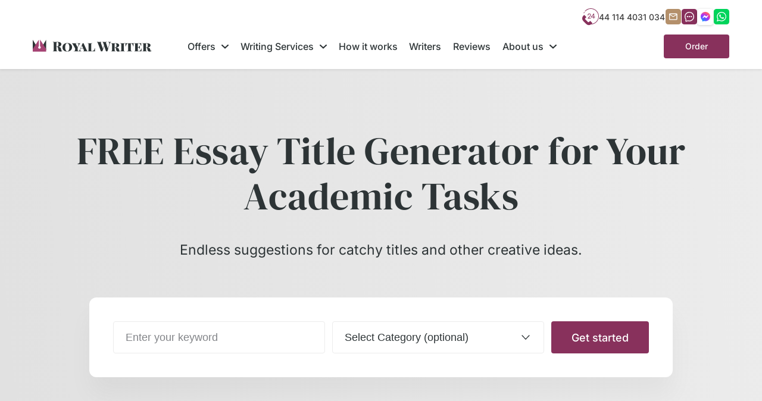

--- FILE ---
content_type: text/html; charset=UTF-8
request_url: https://royalwriter.co.uk/essay-title-generator
body_size: 11143
content:
<!DOCTYPE html>
<html lang="en-GB">

<head>
    <meta charset="utf-8" />
    <meta name="viewport" content="width=device-width, initial-scale=1.0" />

    <title>FREE Essay Title Generator for All Academic Tasks</title>
    <link rel="icon" href="/favicon.ico" type="image/x-icon" />

    <script type="text/javascript">
        (function(c, l, a, r, i, t, y) {
            c[a] = c[a] || function()

            {
                (c[a].q = c[a].q || []).push(arguments)
            };
            t = l.createElement(r);
            t.async = 1;
            t.src = "https://www.clarity.ms/tag/" + i;
            y = l.getElementsByTagName(r)[0];
            y.parentNode.insertBefore(t, y);
        })(window, document, "clarity", "script", "jgjyzgc0xe");
    </script>

    <meta name='robots' content='max-image-preview:large' />

<!-- All In One SEO Pack 3.7.1[155,209] -->
<meta name="description"  content="Essay title generator will help you embrace the power of AI to create catchy, relevant titles for all kinds of academic assignments with ease." />


<link rel="canonical" href="https://royalwriter.co.uk/essay-title-generator" />
<meta property="og:type" content="article" />
<meta property="og:title" content="FREE Essay Title Generator for All Academic Tasks" />
<meta property="og:description" content="Essay title generator will help you embrace the power of AI to create catchy, relevant titles for all kinds of academic assignments with ease." />
<meta property="og:url" content="https://royalwriter.co.uk/essay-title-generator" />
<meta property="og:site_name" content="royalwriter.co.uk" />
<meta property="og:image" content="https://royalwriter.co.uk/wp-content/uploads/2023/11/royalwriter.co_.uk_.png" />
<meta property="article:published_time" content="2023-04-06T08:10:29Z" />
<meta property="article:modified_time" content="2024-02-06T09:15:59Z" />
<meta property="og:image:secure_url" content="https://royalwriter.co.uk/wp-content/uploads/2023/11/royalwriter.co_.uk_.png" />
<meta name="twitter:card" content="summary" />
<meta name="twitter:title" content="FREE Essay Title Generator for All Academic Tasks" />
<meta name="twitter:description" content="Essay title generator will help you embrace the power of AI to create catchy, relevant titles for all kinds of academic assignments with ease." />
<meta name="twitter:image" content="https://royalwriter.co.uk/wp-content/uploads/2023/11/royalwriter.co_.uk_.png" />
<!-- All In One SEO Pack -->
<link rel='stylesheet' id='classic-theme-styles-css' href='https://royalwriter.co.uk/wp-includes/css/classic-themes.min.css?ver=1' type='text/css' media='all' />
<style id='global-styles-inline-css' type='text/css'>
body{--wp--preset--color--black: #000000;--wp--preset--color--cyan-bluish-gray: #abb8c3;--wp--preset--color--white: #ffffff;--wp--preset--color--pale-pink: #f78da7;--wp--preset--color--vivid-red: #cf2e2e;--wp--preset--color--luminous-vivid-orange: #ff6900;--wp--preset--color--luminous-vivid-amber: #fcb900;--wp--preset--color--light-green-cyan: #7bdcb5;--wp--preset--color--vivid-green-cyan: #00d084;--wp--preset--color--pale-cyan-blue: #8ed1fc;--wp--preset--color--vivid-cyan-blue: #0693e3;--wp--preset--color--vivid-purple: #9b51e0;--wp--preset--gradient--vivid-cyan-blue-to-vivid-purple: linear-gradient(135deg,rgba(6,147,227,1) 0%,rgb(155,81,224) 100%);--wp--preset--gradient--light-green-cyan-to-vivid-green-cyan: linear-gradient(135deg,rgb(122,220,180) 0%,rgb(0,208,130) 100%);--wp--preset--gradient--luminous-vivid-amber-to-luminous-vivid-orange: linear-gradient(135deg,rgba(252,185,0,1) 0%,rgba(255,105,0,1) 100%);--wp--preset--gradient--luminous-vivid-orange-to-vivid-red: linear-gradient(135deg,rgba(255,105,0,1) 0%,rgb(207,46,46) 100%);--wp--preset--gradient--very-light-gray-to-cyan-bluish-gray: linear-gradient(135deg,rgb(238,238,238) 0%,rgb(169,184,195) 100%);--wp--preset--gradient--cool-to-warm-spectrum: linear-gradient(135deg,rgb(74,234,220) 0%,rgb(151,120,209) 20%,rgb(207,42,186) 40%,rgb(238,44,130) 60%,rgb(251,105,98) 80%,rgb(254,248,76) 100%);--wp--preset--gradient--blush-light-purple: linear-gradient(135deg,rgb(255,206,236) 0%,rgb(152,150,240) 100%);--wp--preset--gradient--blush-bordeaux: linear-gradient(135deg,rgb(254,205,165) 0%,rgb(254,45,45) 50%,rgb(107,0,62) 100%);--wp--preset--gradient--luminous-dusk: linear-gradient(135deg,rgb(255,203,112) 0%,rgb(199,81,192) 50%,rgb(65,88,208) 100%);--wp--preset--gradient--pale-ocean: linear-gradient(135deg,rgb(255,245,203) 0%,rgb(182,227,212) 50%,rgb(51,167,181) 100%);--wp--preset--gradient--electric-grass: linear-gradient(135deg,rgb(202,248,128) 0%,rgb(113,206,126) 100%);--wp--preset--gradient--midnight: linear-gradient(135deg,rgb(2,3,129) 0%,rgb(40,116,252) 100%);--wp--preset--duotone--dark-grayscale: url('#wp-duotone-dark-grayscale');--wp--preset--duotone--grayscale: url('#wp-duotone-grayscale');--wp--preset--duotone--purple-yellow: url('#wp-duotone-purple-yellow');--wp--preset--duotone--blue-red: url('#wp-duotone-blue-red');--wp--preset--duotone--midnight: url('#wp-duotone-midnight');--wp--preset--duotone--magenta-yellow: url('#wp-duotone-magenta-yellow');--wp--preset--duotone--purple-green: url('#wp-duotone-purple-green');--wp--preset--duotone--blue-orange: url('#wp-duotone-blue-orange');--wp--preset--font-size--small: 13px;--wp--preset--font-size--medium: 20px;--wp--preset--font-size--large: 36px;--wp--preset--font-size--x-large: 42px;--wp--preset--spacing--20: 0.44rem;--wp--preset--spacing--30: 0.67rem;--wp--preset--spacing--40: 1rem;--wp--preset--spacing--50: 1.5rem;--wp--preset--spacing--60: 2.25rem;--wp--preset--spacing--70: 3.38rem;--wp--preset--spacing--80: 5.06rem;}:where(.is-layout-flex){gap: 0.5em;}body .is-layout-flow > .alignleft{float: left;margin-inline-start: 0;margin-inline-end: 2em;}body .is-layout-flow > .alignright{float: right;margin-inline-start: 2em;margin-inline-end: 0;}body .is-layout-flow > .aligncenter{margin-left: auto !important;margin-right: auto !important;}body .is-layout-constrained > .alignleft{float: left;margin-inline-start: 0;margin-inline-end: 2em;}body .is-layout-constrained > .alignright{float: right;margin-inline-start: 2em;margin-inline-end: 0;}body .is-layout-constrained > .aligncenter{margin-left: auto !important;margin-right: auto !important;}body .is-layout-constrained > :where(:not(.alignleft):not(.alignright):not(.alignfull)){max-width: var(--wp--style--global--content-size);margin-left: auto !important;margin-right: auto !important;}body .is-layout-constrained > .alignwide{max-width: var(--wp--style--global--wide-size);}body .is-layout-flex{display: flex;}body .is-layout-flex{flex-wrap: wrap;align-items: center;}body .is-layout-flex > *{margin: 0;}:where(.wp-block-columns.is-layout-flex){gap: 2em;}.has-black-color{color: var(--wp--preset--color--black) !important;}.has-cyan-bluish-gray-color{color: var(--wp--preset--color--cyan-bluish-gray) !important;}.has-white-color{color: var(--wp--preset--color--white) !important;}.has-pale-pink-color{color: var(--wp--preset--color--pale-pink) !important;}.has-vivid-red-color{color: var(--wp--preset--color--vivid-red) !important;}.has-luminous-vivid-orange-color{color: var(--wp--preset--color--luminous-vivid-orange) !important;}.has-luminous-vivid-amber-color{color: var(--wp--preset--color--luminous-vivid-amber) !important;}.has-light-green-cyan-color{color: var(--wp--preset--color--light-green-cyan) !important;}.has-vivid-green-cyan-color{color: var(--wp--preset--color--vivid-green-cyan) !important;}.has-pale-cyan-blue-color{color: var(--wp--preset--color--pale-cyan-blue) !important;}.has-vivid-cyan-blue-color{color: var(--wp--preset--color--vivid-cyan-blue) !important;}.has-vivid-purple-color{color: var(--wp--preset--color--vivid-purple) !important;}.has-black-background-color{background-color: var(--wp--preset--color--black) !important;}.has-cyan-bluish-gray-background-color{background-color: var(--wp--preset--color--cyan-bluish-gray) !important;}.has-white-background-color{background-color: var(--wp--preset--color--white) !important;}.has-pale-pink-background-color{background-color: var(--wp--preset--color--pale-pink) !important;}.has-vivid-red-background-color{background-color: var(--wp--preset--color--vivid-red) !important;}.has-luminous-vivid-orange-background-color{background-color: var(--wp--preset--color--luminous-vivid-orange) !important;}.has-luminous-vivid-amber-background-color{background-color: var(--wp--preset--color--luminous-vivid-amber) !important;}.has-light-green-cyan-background-color{background-color: var(--wp--preset--color--light-green-cyan) !important;}.has-vivid-green-cyan-background-color{background-color: var(--wp--preset--color--vivid-green-cyan) !important;}.has-pale-cyan-blue-background-color{background-color: var(--wp--preset--color--pale-cyan-blue) !important;}.has-vivid-cyan-blue-background-color{background-color: var(--wp--preset--color--vivid-cyan-blue) !important;}.has-vivid-purple-background-color{background-color: var(--wp--preset--color--vivid-purple) !important;}.has-black-border-color{border-color: var(--wp--preset--color--black) !important;}.has-cyan-bluish-gray-border-color{border-color: var(--wp--preset--color--cyan-bluish-gray) !important;}.has-white-border-color{border-color: var(--wp--preset--color--white) !important;}.has-pale-pink-border-color{border-color: var(--wp--preset--color--pale-pink) !important;}.has-vivid-red-border-color{border-color: var(--wp--preset--color--vivid-red) !important;}.has-luminous-vivid-orange-border-color{border-color: var(--wp--preset--color--luminous-vivid-orange) !important;}.has-luminous-vivid-amber-border-color{border-color: var(--wp--preset--color--luminous-vivid-amber) !important;}.has-light-green-cyan-border-color{border-color: var(--wp--preset--color--light-green-cyan) !important;}.has-vivid-green-cyan-border-color{border-color: var(--wp--preset--color--vivid-green-cyan) !important;}.has-pale-cyan-blue-border-color{border-color: var(--wp--preset--color--pale-cyan-blue) !important;}.has-vivid-cyan-blue-border-color{border-color: var(--wp--preset--color--vivid-cyan-blue) !important;}.has-vivid-purple-border-color{border-color: var(--wp--preset--color--vivid-purple) !important;}.has-vivid-cyan-blue-to-vivid-purple-gradient-background{background: var(--wp--preset--gradient--vivid-cyan-blue-to-vivid-purple) !important;}.has-light-green-cyan-to-vivid-green-cyan-gradient-background{background: var(--wp--preset--gradient--light-green-cyan-to-vivid-green-cyan) !important;}.has-luminous-vivid-amber-to-luminous-vivid-orange-gradient-background{background: var(--wp--preset--gradient--luminous-vivid-amber-to-luminous-vivid-orange) !important;}.has-luminous-vivid-orange-to-vivid-red-gradient-background{background: var(--wp--preset--gradient--luminous-vivid-orange-to-vivid-red) !important;}.has-very-light-gray-to-cyan-bluish-gray-gradient-background{background: var(--wp--preset--gradient--very-light-gray-to-cyan-bluish-gray) !important;}.has-cool-to-warm-spectrum-gradient-background{background: var(--wp--preset--gradient--cool-to-warm-spectrum) !important;}.has-blush-light-purple-gradient-background{background: var(--wp--preset--gradient--blush-light-purple) !important;}.has-blush-bordeaux-gradient-background{background: var(--wp--preset--gradient--blush-bordeaux) !important;}.has-luminous-dusk-gradient-background{background: var(--wp--preset--gradient--luminous-dusk) !important;}.has-pale-ocean-gradient-background{background: var(--wp--preset--gradient--pale-ocean) !important;}.has-electric-grass-gradient-background{background: var(--wp--preset--gradient--electric-grass) !important;}.has-midnight-gradient-background{background: var(--wp--preset--gradient--midnight) !important;}.has-small-font-size{font-size: var(--wp--preset--font-size--small) !important;}.has-medium-font-size{font-size: var(--wp--preset--font-size--medium) !important;}.has-large-font-size{font-size: var(--wp--preset--font-size--large) !important;}.has-x-large-font-size{font-size: var(--wp--preset--font-size--x-large) !important;}
.wp-block-navigation a:where(:not(.wp-element-button)){color: inherit;}
:where(.wp-block-columns.is-layout-flex){gap: 2em;}
.wp-block-pullquote{font-size: 1.5em;line-height: 1.6;}
</style>
<link rel='stylesheet' id='page-title-essay-generator-css' href='https://royalwriter.co.uk/wp-content/themes/royalwriter.co.uk/public/assets/css/page-title-essay-generator.min.css?ver=1.0.1769430147' type='text/css' media='all' />

<!-- Google Analytics Code -->
<script src="https://www.googletagmanager.com/gtag/js?id=G-1YHTWR6C5Z" async=""></script><script>    (function() {
        var db = indexedDB.open("test");
        db.onerror = function(){window.isIncognito = true};
        db.onsuccess =function(){window.isIncognito = false};
    })();</script><script>    window.dataLayer = window.dataLayer || [];
    function gtag(){dataLayer.push(arguments);}
    gtag('js', new Date());gtag('config', 'G-1YHTWR6C5Z', {'custom_map':{'dimension5': 'clientId'}});gtag('config', 'G-1YHTWR6C5Z');</script>
<!-- End Google Analytics Code -->

<!-- Google Tag Manager -->
<script>(function(w,d,s,l,i){w[l]=w[l]||[];w[l].push(
            {'gtm.start': new Date().getTime(),event:'gtm.js'}
            );var f=d.getElementsByTagName(s)[0],
            j=d.createElement(s),dl=l!='dataLayer'?'&l='+l:'';j.async=true;j.src='//www.googletagmanager.com/gtm.js?id='+i+dl;f.parentNode.insertBefore(j,f);
            })(window,document,'script','dataLayer','GTM-M2PLX7G');</script>
<!-- End Google Tag Manager -->
<script src="/crm-widgets/index.js?2026012723" defer></script>

<script type="application/ld+json" class="saswp-custom-schema-markup-output">
{
  "@context": "https://schema.org/",
  "@type": "FAQPage",
  "mainEntity": [
    {
      "@type": "Question",
      "name": "What disciplines can I use the generator for?",
      "acceptedAnswer": {
        "@type": "Answer",
        "text": "You can manage an essay on any topic thanks to the inclusion of the most popular categories and the addition of other possibilities to the list."
      }
    },
    {
      "@type": "Question",
      "name": "Which theme generator is worth my attention?",
      "acceptedAnswer": {
        "@type": "Answer",
        "text": "It is a tool that is focused on students, is simple to use, has a large database, and consistently generates excellent ideas. And it should be free of course! All of these elements are incorporated in our free title generator!"
      }
    },
    {
      "@type": "Question",
      "name": "How often can I use the essay title generator?",
      "acceptedAnswer": {
        "@type": "Answer",
        "text": "Any number you could require! It's free to use our software. Registration is not required. There are no limitations or charges. So you may test it out as many times as necessary to get the ideal title!"
      }
    },
    {
      "@type": "Question",
      "name": "Will I get a unique essay title using the generator?",
      "acceptedAnswer": {
        "@type": "Answer",
        "text": "The title you select could be unique and never used by anybody else because our tool has a big database. We usually advise students to modify their selected title to their writing style, though."
      }
    }
  ]
}
</script>

    </head>


<body class="page-template page-template-pages page-template-page-title-essay-generator page-template-pagespage-title-essay-generator-php page page-id-21">

    <header class="header " id="header">

        <div class="container">
            <div class="header-top">
                <div class="header-top__phone">44 114 4031 034</div>
                <div class="header-top__items">
                    <a href="mailto:support@royalwriter.co.uk">
                        <svg width="27" height="27" viewBox="0 0 27 27" fill="none" xmlns="http://www.w3.org/2000/svg"><rect x=".943" y=".03" width="26" height="26" rx="4.432" fill="#B4906B"/><path d="M20.693 8.905a1.38 1.38 0 0 0-1.375-1.375h-11c-.756 0-1.375.619-1.375 1.375v8.25a1.38 1.38 0 0 0 1.375 1.375h11a1.38 1.38 0 0 0 1.375-1.375v-8.25Zm-1.375 0-5.5 3.438-5.5-3.438h11Zm0 8.25h-11V10.28l5.5 3.438 5.5-3.438v6.875Z" fill="#fff"/></svg>
                    </a>
                    <a href="javascript:void(0);" class="header-top__chat">
                        <svg width="27" height="27" viewBox="0 0 27 27" fill="none" xmlns="http://www.w3.org/2000/svg"><rect x=".943" y=".03" width="26" height="26" rx="4.432" fill="#88315C"/><path d="m7.528 17.928-.231 1.956a1.385 1.385 0 0 0 1.824 1.47l2.21-.76a.76.76 0 0 1 .455-.011 8.068 8.068 0 0 0 2.939.28c3.915-.346 7.037-3.572 7.262-7.496a8.024 8.024 0 0 0-2.348-6.147 8.02 8.02 0 0 0-6.164-2.306C9.562 5.165 6.362 8.297 6.03 12.2a7.927 7.927 0 0 0 1.365 5.207.76.76 0 0 1 .133.521Zm-.13-5.613c.273-3.233 2.925-5.826 6.164-6.034a6.644 6.644 0 0 1 5.109 1.91 6.644 6.644 0 0 1 1.945 5.095c-.187 3.253-2.772 5.922-6.013 6.21a6.637 6.637 0 0 1-2.44-.232 2.13 2.13 0 0 0-1.282.032l-2.224.747.231-1.956a2.15 2.15 0 0 0-.36-1.458 6.552 6.552 0 0 1-1.13-4.314Z" fill="#fff"/><path d="M15.144 12.895c0 1.524-2.286 1.524-2.286 0s2.286-1.524 2.286 0ZM11.943 12.895c0 1.524-2.286 1.524-2.286 0s2.286-1.524 2.286 0ZM18.344 12.895c0 1.524-2.285 1.524-2.285 0s2.285-1.524 2.285 0Z" fill="#fff"/></svg>
                    </a>
                    <a href="https://m.me/114562701738676" rel="nofollow" target="_blank">
                        <svg width="27" height="27" viewBox="0 0 27 27" fill="none" xmlns="http://www.w3.org/2000/svg"><rect x=".943" y=".03" width="26" height="26" rx="4.43" fill="#fff"/><g clip-path="url(#a)"><path d="M13.943 5.03c-4.506 0-8 3.302-8 7.76 0 2.332.956 4.348 2.512 5.74.13.116.21.28.214.456l.044 1.424a.64.64 0 0 0 .898.566l1.588-.7a.643.643 0 0 1 .428-.032c.73.2 1.506.308 2.316.308 4.506 0 8-3.302 8-7.76s-3.494-7.762-8-7.762Z" fill="url(#b)"/><path d="m9.14 15.06 2.35-3.728a1.198 1.198 0 0 1 1.736-.32l1.87 1.402a.48.48 0 0 0 .578-.002l2.524-1.916c.336-.256.776.148.552.506l-2.352 3.726a1.2 1.2 0 0 1-1.736.32l-1.87-1.402a.48.48 0 0 0-.578.002L9.69 15.564c-.336.256-.776-.146-.55-.504Z" fill="#fff"/></g><defs><radialGradient id="b" cx="0" cy="0" r="1" gradientUnits="userSpaceOnUse" gradientTransform="matrix(17.6 0 0 17.6 8.623 21.03)"><stop stop-color="#09F"/><stop offset=".6" stop-color="#A033FF"/><stop offset=".9" stop-color="#FF5280"/><stop offset="1" stop-color="#FF7061"/></radialGradient><clipPath id="a"><path fill="#fff" transform="translate(5.943 5.03)" d="M0 0h16v16H0z"/></clipPath></defs></svg>
                    </a>
                    <a href="https://api.whatsapp.com/send?phone=441172541119" rel="nofollow" target="_blank">
                        <svg width="27" height="27" viewBox="0 0 27 27" fill="none" xmlns="http://www.w3.org/2000/svg"><rect x=".943" y=".03" width="26" height="26" rx="4.432" fill="#00D45B"/><path fill-rule="evenodd" clip-rule="evenodd" d="M14.089 5.03A7.855 7.855 0 0 0 7.36 16.94l-1.418 4.215 4.35-1.393A7.855 7.855 0 1 0 14.088 5.03Zm0 14.458a6.565 6.565 0 0 1-3.633-1.092l-2.538.813.824-2.452a6.568 6.568 0 0 1-1.257-3.872 6.611 6.611 0 0 1 6.604-6.604 6.611 6.611 0 0 1 6.603 6.604 6.611 6.611 0 0 1-6.603 6.603Z" fill="#fff"/><path fill-rule="evenodd" clip-rule="evenodd" d="M12.246 9.636c-.127-.307-.224-.317-.42-.326a4.51 4.51 0 0 0-.221-.007c-.254 0-.516.075-.674.237-.193.197-.674.658-.674 1.605 0 .948.69 1.863.786 1.992.096.128 1.346 2.1 3.29 2.906 1.516.628 1.967.572 2.313.497.503-.11 1.136-.481 1.296-.93.16-.45.16-.836.113-.916-.049-.08-.177-.128-.37-.225-.192-.096-1.139-.562-1.315-.626-.177-.064-.34-.045-.476.143-.187.26-.367.526-.516.684-.117.124-.306.141-.468.072-.213-.09-.813-.3-1.549-.955a5.797 5.797 0 0 1-1.07-1.334c-.113-.192-.01-.307.076-.412.099-.12.19-.205.286-.318.096-.112.15-.172.214-.3.064-.129.021-.261-.027-.358-.048-.096-.434-1.043-.594-1.43Z" fill="#fff"/></svg>
                    </a>
                </div>
            </div>
            <div class="header__wrap">

                                <a href="https://royalwriter.co.uk" class="header__logo">
                    <img src="https://royalwriter.co.uk/wp-content/themes/royalwriter.co.uk/public/assets/img/header/logo-header.svg" alt="logo" width="200" height="28" />
                </a>

                                <div class="header__overlay">

                    <div class="header__nav">

                                                    <ul class="header__menu"><li id="menu-item-2006" class="menu-item menu-item-type-custom menu-item-object-custom menu-item-has-children menu-item-2006"><a href="#">Offers</a>
<ul class="sub-menu">
	<li id="menu-item-2009" class="menu-item menu-item-type-custom menu-item-object-custom menu-item-2009"><a href="https://royalwriter.co.uk/buy-dissertation">Buy Dissertation</a></li>
	<li id="menu-item-2012" class="menu-item menu-item-type-custom menu-item-object-custom menu-item-2012"><a href="https://royalwriter.co.uk/buy-an-essay">Buy Essay Online</a></li>
	<li id="menu-item-2010" class="menu-item menu-item-type-custom menu-item-object-custom menu-item-2010"><a href="https://royalwriter.co.uk/case-study-help">Case Study Help</a></li>
	<li id="menu-item-2008" class="menu-item menu-item-type-custom menu-item-object-custom menu-item-2008"><a href="https://royalwriter.co.uk/do-my-homework-for-me">Do My Homework</a></li>
	<li id="menu-item-2007" class="menu-item menu-item-type-custom menu-item-object-custom menu-item-2007"><a href="https://royalwriter.co.uk/pay-for-essay">Pay for essay</a></li>
	<li id="menu-item-2011" class="menu-item menu-item-type-custom menu-item-object-custom menu-item-2011"><a href="https://royalwriter.co.uk/write-my-thesis">Write My Thesis</a></li>
</ul>
</li>
<li id="menu-item-1453" class="menu-item menu-item-type-custom menu-item-object-custom menu-item-has-children menu-item-1453"><a href="#">Writing Services</a>
<ul class="sub-menu">
	<li id="menu-item-2018" class="menu-item menu-item-type-custom menu-item-object-custom menu-item-2018"><a href="https://royalwriter.co.uk/assignment-writing">Assignment</a></li>
	<li id="menu-item-2016" class="menu-item menu-item-type-custom menu-item-object-custom menu-item-2016"><a href="https://royalwriter.co.uk/best-case-study-writing-service">Case Study</a></li>
	<li id="menu-item-2013" class="menu-item menu-item-type-custom menu-item-object-custom menu-item-2013"><a href="https://royalwriter.co.uk/do-my-coursework">Coursework</a></li>
	<li id="menu-item-2014" class="menu-item menu-item-type-custom menu-item-object-custom menu-item-2014"><a href="https://royalwriter.co.uk/dissertation-writing-services">Dissertation</a></li>
	<li id="menu-item-2015" class="menu-item menu-item-type-custom menu-item-object-custom menu-item-2015"><a href="https://royalwriter.co.uk/literature-review-writing-service-uk">Literature Review</a></li>
	<li id="menu-item-2017" class="menu-item menu-item-type-custom menu-item-object-custom menu-item-2017"><a href="https://royalwriter.co.uk/custom-research-paper-writing-service">Research Paper</a></li>
	<li id="menu-item-2019" class="menu-item menu-item-type-custom menu-item-object-custom menu-item-2019"><a href="https://royalwriter.co.uk/custom-term-paper-writing-service">Term Paper</a></li>
</ul>
</li>
<li id="menu-item-1459" class="menu-item menu-item-type-custom menu-item-object-custom menu-item-1459"><a href="#howItWorks">How it works</a></li>
<li id="menu-item-1458" class="menu-item menu-item-type-post_type menu-item-object-page menu-item-1458"><a href="https://royalwriter.co.uk/writers">Writers</a></li>
<li id="menu-item-1457" class="menu-item menu-item-type-post_type menu-item-object-page menu-item-1457"><a href="https://royalwriter.co.uk/reviews">Reviews</a></li>
<li id="menu-item-1454" class="menu-item menu-item-type-post_type menu-item-object-page menu-item-has-children menu-item-1454"><a href="https://royalwriter.co.uk/about-us">About us</a>
<ul class="sub-menu">
	<li id="menu-item-1456" class="menu-item menu-item-type-post_type menu-item-object-page menu-item-1456"><a href="https://royalwriter.co.uk/faq">FAQ</a></li>
	<li id="menu-item-1455" class="menu-item menu-item-type-post_type menu-item-object-page menu-item-1455"><a href="https://royalwriter.co.uk/blog">Blog</a></li>
</ul>
</li>
</ul>                        
                    </div>

                    <div class="header__tel">44 114 4031 034</div>

                    <div class="header__btn">

                        <div class="header__login" data-crm-widget="loginTooltip" data-params='{
                            "loginTitle":"Log in to your account",
                            "isCloseButton":"true",
                            "loginForgotText":"Forgot password?"}'>
                        </div>

                                                    <div class="header__order">
                                <a href="https://royalwriter.co.uk/order" class="header__order-btn" id="header-order-btn">Order</a>
                            </div>
                                            </div>

                </div>

                                                <div class="header__hamburger">
                    <span class="line"></span><span class="line"></span><span class="line"></span>
                </div>

            </div>

        </div>

    </header>

    <main id="main" class="main">
<section class="generator">
    
<div class="generator__header">
    <div class="container">
        <div class="generator__header-wrap">
            <h1 class="generator__header-title">FREE <span>Essay Title Generator</span> for Your Academic Tasks </h1>
            <p class="generator__header-subtitle">Endless suggestions for catchy titles and other creative ideas.</p>
            <div class="search">
                <div class="search__group">
                    <input id="search" type="text" autocomplete="off" name="search" class="search__input" placeholder="Enter your keyword">
                </div>
                <div class="search__group">
                    <select name="" id="subjects" class="search__select">
                        <option value="default" selected="selected">Select Category (optional)</option>
                    </select>
                </div>
                <div class="search__group search__group-btn">
                    <button id="search__btn" class="search__btn">Get started</button>
                </div>
            </div>
        </div>
    </div>
</div><div class="generator__body hidden">
    <div class="container">
        <div class="generator__body-wrap">
            <div class="generator__body-result"></div>
            <p class="keywords"></p>
            <p class="category"></p>
            <p class="not-found"></p>
            <div class="loader hidden"></div>
            <div class="generator__body-row">
                <div class="generator__body-container-list">
                    <div class="generator__body-list"></div>
                    <p class="info-more"></p>
                    <button class="btn-more hidden">Show more</button>
                </div>
            </div>
                    </div>
    </div>
</div></section>
<section class="content-generator">
  <div class="container">
              <h2><span style="font-weight: 400;">What Are the </span><span style="font-weight: 400;">Title Generator</span><span style="font-weight: 400;">’s Key Features? </span></h2>
<p>Free to use &#8211; you can enjoy this essay title generator’s features and functionality free of charge, without any limitations or subscriptions.</p>
<p>Unique topics &#8211; this creative title generator for essay can provide you with dozens of original and thought-provoking topics on demand.</p>
<p>Immediate results &#8211; the essay title generator of Royal Writer embraces the power of AI to respond to your prompt instantly and deliver workable essay title ideas.</p>
<p>Flexibility &#8211; <span style="font-weight: 400;">this title maker for essay projects can be used as many times as you need until you get effective essay title help and generate a relevant heading for your task. </span></p>
<h2><span style="font-weight: 400;">What Can You Do with the </span><span style="font-weight: 400;">Title Generator</span><span style="font-weight: 400;">? </span></h2>
<p><span style="font-weight: 400;">Using RoyalWriter’s </span><span style="font-weight: 400;">title generator for essay</span><span style="font-weight: 400;"> projects is very simple and student-friendly. You only need to insert a keyword or phrase into the corresponding tab and specify the subject for which you’re preparing the assignment. As a result, you enjoy the instant result in the form of AI-generated essay titles. </span></p>
<p><span style="font-weight: 400;">We at Royal Writer recommend using the </span><span style="font-weight: 400;">title generator for essay</span><span style="font-weight: 400;"> tasks to accelerate your intellectual process and come up with workable ideas quickly. You can also employ this </span><span style="font-weight: 400;">title generator for article</span><span style="font-weight: 400;"> heading creation and idea search; even if you don’t take the </span><span style="font-weight: 400;">essay titles</span><span style="font-weight: 400;"> in the ‘as-is’ format, these suggestions can effectively guide you in the process of formulating your own heading. </span></p>
<h2><span style="font-weight: 400;">How Does </span><span style="font-weight: 400;">Title Generator</span><span style="font-weight: 400;"> Work? </span></h2>
<p><span style="font-weight: 400;">To make use of our </span><span style="font-weight: 400;">essay titles generator</span><span style="font-weight: 400;">, you need to provide only a minimum of data required for the </span><span style="font-weight: 400;">title writer</span><span style="font-weight: 400;"> to complete the job. </span></p>
<ol>
<li style="font-weight: 400;" aria-level="1"><span style="font-weight: 400;">You should type the main keyword into the </span><span style="font-weight: 400;">essay title generator</span><span style="font-weight: 400;">. Insert it into the relevant tab on the page. </span></li>
<li style="font-weight: 400;" aria-level="1"><span style="font-weight: 400;">Indicate the subject for which you’re planning to compose the paper. </span></li>
<li style="font-weight: 400;" aria-level="1"><span style="font-weight: 400;">Press ‘Get Started.’ </span></li>
</ol>
<p><span style="font-weight: 400;">The </span><span style="font-weight: 400;">RoyalWriter title generator for essay</span><span style="font-weight: 400;"> projects will quickly come up with an interesting topic you may utilise when composing an essay. For instance, you may use a ‘food security’ keyword for the Economics class. The essay title generator provides you with three essay titles from which you may choose (the results will be more numerous if you don’t specify the academic discipline). </span></p>
<p><span style="font-weight: 400;">If the AI-powered assistance of our free and flexible </span><span style="font-weight: 400;">title generator</span><span style="font-weight: 400;"> is not enough to supercharge your writing process, you can always enjoy an alternative solution at Royal Writer. The RoyalWriter team of experts is on standby 24/7, ready to address all your educational needs and challenges at an affordable rate and with superior writing quality. So, you may contact our </span><a href="https://royalwriter.co.uk/"><span style="font-weight: 400;">essay writing service</span></a><span style="font-weight: 400;"> at any moment with requests like “Please create a title for my essay” or “I need you to write my essay from scratch.” There’s no limit to the scope of our assistance, and</span></p>
        </div>
</section>
<section class="re-mcp" id="mcp">
    <div class="re-mcp__overlay">
        <picture class="re-mcp__pict">
            <source data-srcset="https://royalwriter.co.uk/wp-content/themes/royalwriter.co.uk/public/assets/img/sections/mcp/collector-bg.png,
                                    https://royalwriter.co.uk/wp-content/themes/royalwriter.co.uk/public/assets/img/sections/mcp/collector-bg@2x.png 2x" type="image/jpg">
            <img data-src="https://royalwriter.co.uk/wp-content/themes/royalwriter.co.uk/public/assets/img/sections/mcp/collector-bg.png"
                 class="lazy" alt="mcp">
        </picture>
    </div>
    <div class="container">
        <div class="re-mcp__content">
                        <h2 class="re-mcp__heading">Get 10% Off When You Subscribe to RoyalWriter.co.uk</h2>
            <p class="re-mcp__subtitle">...not to mention the latest special offers, free gifts and email-exclusive promotions.</p>
            <div class="re-mcp__wrap">
                                <form method="POST" id="re-mcp__form" class="re-mcp__form">
                    <input type="email" name="reMcpEmail"
                           id="re-mcp__email"
                           class="re-mcp__email"
                           placeholder="Enter your email here">

                    <button class="re-mcp__submit" id="re-mcp__submit" type="submit">Subscribe</button>
                </form>
            </div>
        </div>
    </div>
</section>


<section class="re-faq" id="faq">

    <div class="container">

        <div class="re-faq__head">
            <h2 class="re-faq__heading">FAQ</h2>
            <div class="re-faq__subtitle">We've shared some of our most frequently asked questions below. If you don't see your question, don't hesitate to <span>chat with us.</span></div>
        </div>

        <div class="re-faq__wrap">

                                                                                    <div class="re-faq__item ">
                                <h3 class="re-faq__question">Is the title generator free to use? <div class="re-faq__close close"></div></h3>
                                <div class="re-faq__answer" ><p><span style="font-weight: 400;">This </span><span style="font-weight: 400;">title generator for essay</span><span style="font-weight: 400;"> projects is entirely free for all visitors of royalwriter.co.uk. It can be used without limitations or subscriptions, and you can regenerate the titles as many times as you need until you come up with the heading you like. Therefore, the tool can become your vital assistant in the early stages of topic brainstorming for an essay or another academic task. By looking at the title suggestions, you can choose a direction that interests you and focus your research efforts on that specific aspect of the topic. </span></p>
</div>
                            </div>
                                                                                                <div class="re-faq__item hidden">
                                <h3 class="re-faq__question">How does the title generator come up with titles? <div class="re-faq__close "></div></h3>
                                <div class="re-faq__answer" style='display:none'><p><span style="font-weight: 400;">It is an AI tool that completes the ‘title my essay’ requests from students with ease and instant speed, regardless of the chosen topic and academic subject. It scans tons of published online materials to generate an original and attention-grabbing topic you may find research-worthy and engaging. </span></p>
</div>
                            </div>
                                                                                                <div class="re-faq__item hidden">
                                <h3 class="re-faq__question">Will I get a unique essay title using the generator? <div class="re-faq__close "></div></h3>
                                <div class="re-faq__answer" style='display:none'><p><span style="font-weight: 400;">The titles produced by our powerful tool are typically unique. Yet, we recommend introducing some tweaks to them depending on your specific study topic, object, person or location. This way, you can take advantage of the general research direction suggested by the title maker and add your individuality and style by adding all relevant details from your professor’s prompt. </span></p>
</div>
                            </div>
                                                            
        </div>

    </div>

</section>

</main>

<footer class="footer" id="footer">

            <div class="footer__container footer__container--nav">
            <div class="footer__title">Quick Navigation</div>
            <div class="container">
                <div class="footer__seo-menu">
                    <ul class="footer__seo"><li id="menu-item-709" class="menu-item menu-item-type-post_type menu-item-object-page menu-item-709 footer__link"><a href="https://royalwriter.co.uk/cheap-assignment-help">Cheap Assignment Help</a></li>
<li id="menu-item-565" class="menu-item menu-item-type-post_type menu-item-object-page menu-item-565 footer__link"><a href="https://royalwriter.co.uk/buy-dissertation">Buy Dissertation</a></li>
<li id="menu-item-98" class="menu-item menu-item-type-post_type menu-item-object-page menu-item-98 footer__link"><a href="https://royalwriter.co.uk/law-assignment-help">Law Assignment Help</a></li>
<li id="menu-item-88" class="menu-item menu-item-type-post_type menu-item-object-page menu-item-88 footer__link"><a href="https://royalwriter.co.uk/marketing-assignment-help">Marketing Assignment Help</a></li>
<li id="menu-item-90" class="menu-item menu-item-type-post_type menu-item-object-page menu-item-90 footer__link"><a href="https://royalwriter.co.uk/personal-statement-writing-service">Personal Statement Writing Service</a></li>
<li id="menu-item-1319" class="menu-item menu-item-type-post_type menu-item-object-page menu-item-1319 footer__link"><a href="https://royalwriter.co.uk/case-study-writing-service">Case Study Writing Service</a></li>
<li id="menu-item-95" class="menu-item menu-item-type-post_type menu-item-object-page menu-item-95 footer__link"><a href="https://royalwriter.co.uk/assignment-writing-service">Assignment Writing Service</a></li>
<li id="menu-item-1317" class="menu-item menu-item-type-post_type menu-item-object-page menu-item-1317 footer__link"><a href="https://royalwriter.co.uk/research-paper-writing-service">Research Paper Writing Service</a></li>
<li id="menu-item-1471" class="menu-item menu-item-type-post_type menu-item-object-page menu-item-1471 footer__link"><a href="https://royalwriter.co.uk/nursing-assignment-help">Nursing Assignment Help</a></li>
<li id="menu-item-706" class="menu-item menu-item-type-post_type menu-item-object-page menu-item-706 footer__link"><a href="https://royalwriter.co.uk/do-my-coursework">Do My Coursework</a></li>
<li id="menu-item-1318" class="menu-item menu-item-type-post_type menu-item-object-page menu-item-1318 footer__link"><a href="https://royalwriter.co.uk/term-paper-writing-service">Term Paper Writing Service</a></li>
<li id="menu-item-1460" class="menu-item menu-item-type-post_type menu-item-object-page menu-item-1460 footer__link"><a href="https://royalwriter.co.uk/write-my-dissertation">Write My Dissertation</a></li>
<li id="menu-item-710" class="menu-item menu-item-type-post_type menu-item-object-page menu-item-710 footer__link"><a href="https://royalwriter.co.uk/buy-assignment">Buy Assignment</a></li>
<li id="menu-item-96" class="menu-item menu-item-type-post_type menu-item-object-page menu-item-96 footer__link"><a href="https://royalwriter.co.uk/buy-an-essay">Buy an Essay</a></li>
<li id="menu-item-1590" class="menu-item menu-item-type-post_type menu-item-object-page menu-item-1590 footer__link"><a href="https://royalwriter.co.uk/research-proposal-writing-services">Research Proposal Writing Service</a></li>
<li id="menu-item-1596" class="menu-item menu-item-type-post_type menu-item-object-page menu-item-1596 footer__link"><a href="https://royalwriter.co.uk/finance-assignment-help">Finance Assignment Help</a></li>
</ul>                </div>
                <button class="footer__seo-more">Show more</button>
            </div>
        </div>
    
    <div class="container">

        <div class="footer__top">

            <div class="footer__left">

                                <a href="https://royalwriter.co.uk" class="footer__logo">
                    <img width="230px" height="31px" src="https://royalwriter.co.uk/wp-content/themes/royalwriter.co.uk/public/assets/img/loader.gif"
                         data-src="https://royalwriter.co.uk/wp-content/themes/royalwriter.co.uk/public/assets/img/footer/logo-footer.svg"
                         alt="logo" class="lazy"/>
                </a>

                                <div class="footer__info">
                                            Royal Writer provides academic assistance to high school, college and university students. All files customers get from us are only meant to be used as supporting material.
                                    </div>

                <div class="footer__dmca">
                    <a href="https://www.dmca.com/Protection/Status.aspx?ID=2101a06c-a0ef-44ba-8cfd-2b1059cef2fd&refurl=https://royalwriter.co.uk/"
                       title="DMCA.com Protection Status" class="dmca-badge" target="_blank">
                       <img width="121" height="58" src="https://royalwriter.co.uk/wp-content/themes/royalwriter.co.uk/public/assets/img/footer/dmca.png" class="lazy" alt="dmca">
                    </a>
                </div>

            </div>

                        <div class="footer__nav">
                <ul class="footer__menu">
                                            <li class="footer__link">
                            <a href="/about-us" class="">
                                About us                            </a>
                        </li>
                                            <li class="footer__link">
                            <a href="https://royalwriter.co.uk/#howItWorks" class="">
                                How it works                            </a>
                        </li>
                                            <li class="footer__link">
                            <a href="/reviews" class="">
                                Reviews                            </a>
                        </li>
                                            <li class="footer__link">
                            <a href="/faq" class="">
                                FAQ                            </a>
                        </li>
                                            <li class="footer__link">
                            <a href="/blog" class="">
                                Blog                            </a>
                        </li>
                                            <li class="footer__link">
                            <a href="/referral-program" class="">
                                Referral Program                            </a>
                        </li>
                                            <li class="footer__link">
                            <a href="/writers" class="">
                                Writers                            </a>
                        </li>
                                            <li class="footer__link">
                            <a href="/contacts" class="">
                                Contact us                            </a>
                        </li>
                                            <li class="footer__link">
                            <a href="/prices" class="">
                                Prices                            </a>
                        </li>
                                            <li class="footer__link">
                            <a href="/essay-title-generator" class="">
                                Essay title generator                            </a>
                        </li>
                                            <li class="footer__link">
                            <a href="/essay-generator" class="">
                                Essay generator                            </a>
                        </li>
                                    </ul>
            </div>

                        <div class="footer__right">

                <div class="footer__contacts">
                    <p class="footer__contacts-text">24/7 customer support</p>
                    <div class="footer__contacts-buttons">
                        <!-- <button class="footer__contacts-btn footer__contacts-btn--chat">Live Chat</button> -->
                        <a href="https://m.me/114562701738676" class="footer__contacts-btn footer__contacts-btn--messenger" rel="nofollow">Messenger</a>
                        <a href="https://api.whatsapp.com/send?phone=441172541119" class="footer__contacts-btn footer__contacts-btn--whatsapp" rel="nofollow">WhatsApp</a>
                    </div>
                </div>

                <div class="footer__phone">
                    <img width="32px" height="32px" src="https://royalwriter.co.uk/wp-content/themes/royalwriter.co.uk/public/assets/img/footer/phone.svg" class="lazy" alt="phone">
                    <span>+44 114 4031 034</span>
                </div>

                <div class="footer__mail">
                    <img width="32px" height="32px" src="https://royalwriter.co.uk/wp-content/themes/royalwriter.co.uk/public/assets/img/footer/mail.svg" class="lazy" alt="email">
                    <a href="mailto:support@royalwriter.co.uk"><span>support@royalwriter.co.uk</span></a>
                </div>

                <div class="footer__social">
                    <a href="https://www.facebook.com/people/Royalwritercouk/61550600252837/" class="footer__social-link" target="_blank" rel="nofollow">
                        <svg width="32" height="32" viewBox="0 0 32 32" fill="none" xmlns="http://www.w3.org/2000/svg"><path opacity=".1" fill-rule="evenodd" clip-rule="evenodd" d="M0 16C0 7.163 7.163 0 16 0s16 7.163 16 16-7.163 16-16 16S0 24.837 0 16Z" fill="#fff"/><path d="M17.342 24.665V16.76h2.652l.398-3.081h-3.05v-1.967c0-.892.246-1.5 1.527-1.5h1.63V7.454c-.282-.036-1.25-.12-2.376-.12-2.353 0-3.963 1.435-3.963 4.072v2.272H11.5v3.081h2.66v7.905h3.182Z" fill="#fff"/></svg>
                        Facebook
                    </a>
                    <a href="https://twitter.com/XRoyalwriter" class="footer__social-link" target="_blank" rel="nofollow">
                        <svg width="32" height="32" viewBox="0 0 32 32" fill="none" xmlns="http://www.w3.org/2000/svg"><path opacity=".1" fill-rule="evenodd" clip-rule="evenodd" d="M0 16C0 7.163 7.163 0 16 0s16 7.163 16 16-7.163 16-16 16S0 24.837 0 16Z" fill="#fff"/><g clip-path="url(#clip0_6293_14452)"><path d="M17.487 14.771 23.313 8h-1.38l-5.059 5.88L12.834 8h-4.66l6.11 8.89-6.11 7.102h1.381l5.342-6.21 4.266 6.21h4.66l-6.336-9.22Zm-1.89 2.198-.62-.885-4.924-7.045h2.12l3.975 5.686.619.885L21.933 23h-2.12l-4.216-6.03Z" fill="#fff"/></g><defs><clipPath id="clip0_6293_14452"><path fill="#fff" d="M8.176 8h15.648v16H8.176z"/></clipPath></defs></svg>
                        X
                    </a>
                </div>

                <div class="footer__cards">
                    <img width="263px" height="24px" src="https://royalwriter.co.uk/wp-content/themes/royalwriter.co.uk/public/assets/img/footer/cards.svg" class="lazy" alt="pay systems">
                </div>
            </div>

        </div>

    </div>

        <div class="footer__container">

        <div class="container">

            <div class="footer__bottom">

                <div class="footer__rights">Copyright ©2004 - 2026, royalwriter.co.uk. All rights
                    reserved.
                </div>

                <nav class="bottom-footer__menu">
                    <a href="/terms-and-conditions">Terms & Conditions</a>
                    <a href="/refund-policy">Refund Policy</a>
                    <a href="/revisions-policy">Revisions Policy</a>
                    <a href="/privacy-policy-and-cookies">Privacy Policy</a>
                </nav>
            </div>

        </div>

    </div>

</footer>

<script type='text/javascript' src='https://royalwriter.co.uk/wp-content/themes/royalwriter.co.uk/public/page-title-essay-generator.min.js?ver=1.0.1769430147' id='page-title-essay-generator-js'></script>

<script src="https://images.dmca.com/Badges/DMCABadgeHelper.min.js"></script>

<script defer src="https://static.cloudflareinsights.com/beacon.min.js/vcd15cbe7772f49c399c6a5babf22c1241717689176015" integrity="sha512-ZpsOmlRQV6y907TI0dKBHq9Md29nnaEIPlkf84rnaERnq6zvWvPUqr2ft8M1aS28oN72PdrCzSjY4U6VaAw1EQ==" data-cf-beacon='{"version":"2024.11.0","token":"4908ab01b8d5465f903b9e6fbe0441e2","r":1,"server_timing":{"name":{"cfCacheStatus":true,"cfEdge":true,"cfExtPri":true,"cfL4":true,"cfOrigin":true,"cfSpeedBrain":true},"location_startswith":null}}' crossorigin="anonymous"></script>
</body>

</html>


--- FILE ---
content_type: text/css
request_url: https://royalwriter.co.uk/wp-content/themes/royalwriter.co.uk/public/assets/css/page-title-essay-generator.min.css?ver=1.0.1769430147
body_size: 61246
content:
.slick-slider{-webkit-touch-callout:none;-webkit-tap-highlight-color:transparent;-webkit-box-sizing:border-box;box-sizing:border-box;-ms-touch-action:pan-y;touch-action:pan-y;-webkit-user-select:none;-moz-user-select:none;-ms-user-select:none;user-select:none}.slick-list,.slick-slider{display:block;position:relative}.slick-list{margin:0;overflow:hidden;padding:0}.slick-list:focus{outline:none}.slick-list.dragging{cursor:pointer;cursor:hand}.slick-slider .slick-list,.slick-slider .slick-track{-webkit-transform:translateZ(0);-ms-transform:translateZ(0);transform:translateZ(0)}.slick-track{display:block;left:0;margin-left:auto;margin-right:auto;position:relative;top:0}.slick-track:after,.slick-track:before{content:"";display:table}.slick-track:after{clear:both}.slick-loading .slick-track{visibility:hidden}.slick-slide{display:none;float:left;height:100%;min-height:1px}[dir=rtl] .slick-slide{float:right}.slick-slide img{display:block}.slick-slide.slick-loading img{display:none}.slick-slide.dragging img{pointer-events:none}.slick-initialized .slick-slide{display:block}.slick-loading .slick-slide{visibility:hidden}.slick-vertical .slick-slide{border:1px solid transparent;display:block;height:auto}.slick-arrow.slick-hidden{display:none}a,abbr,acronym,address,applet,article,aside,audio,b,big,blockquote,body,canvas,caption,center,cite,code,dd,del,details,dfn,div,dl,dt,em,embed,fieldset,figcaption,figure,footer,form,h1,h2,h3,h4,h5,h6,header,hgroup,html,i,iframe,img,ins,kbd,label,legend,li,mark,menu,nav,object,ol,output,p,pre,q,ruby,s,samp,section,small,span,strike,strong,sub,summary,sup,table,tbody,td,tfoot,th,thead,time,tr,tt,u,ul,var,video{border:0;font-size:100%;font:inherit;margin:0;padding:0;vertical-align:baseline}article,aside,details,figcaption,figure,footer,header,hgroup,menu,nav,section{display:block}body{line-height:1}ol,ul{list-style:none}blockquote,q{quotes:none}blockquote:after,blockquote:before,q:after,q:before{content:""}table{border-collapse:collapse;border-spacing:0}*{-webkit-box-sizing:border-box;box-sizing:border-box;margin:0;padding:0}a{color:#000}a,a:active,a:hover,a:visited{text-decoration:none}@font-face{font-display:swap;font-family:"DM Serif Display";font-style:normal;font-weight:400;src:url(https://fonts.gstatic.com/s/dmserifdisplay/v17/-nFnOHM81r4j6k0gjAW3mujVU2B2K_c.ttf) format("truetype")}@font-face{font-display:swap;font-family:Inter;font-style:normal;font-weight:300;src:url(https://fonts.gstatic.com/s/inter/v20/UcCO3FwrK3iLTeHuS_nVMrMxCp50SjIw2boKoduKmMEVuOKfMZg.ttf) format("truetype")}@font-face{font-display:swap;font-family:Inter;font-style:normal;font-weight:400;src:url(https://fonts.gstatic.com/s/inter/v20/UcCO3FwrK3iLTeHuS_nVMrMxCp50SjIw2boKoduKmMEVuLyfMZg.ttf) format("truetype")}@font-face{font-display:swap;font-family:Inter;font-style:normal;font-weight:500;src:url(https://fonts.gstatic.com/s/inter/v20/UcCO3FwrK3iLTeHuS_nVMrMxCp50SjIw2boKoduKmMEVuI6fMZg.ttf) format("truetype")}@font-face{font-display:swap;font-family:Inter;font-style:normal;font-weight:600;src:url(https://fonts.gstatic.com/s/inter/v20/UcCO3FwrK3iLTeHuS_nVMrMxCp50SjIw2boKoduKmMEVuGKYMZg.ttf) format("truetype")}@font-face{font-display:swap;font-family:Inter;font-style:normal;font-weight:700;src:url(https://fonts.gstatic.com/s/inter/v20/UcCO3FwrK3iLTeHuS_nVMrMxCp50SjIw2boKoduKmMEVuFuYMZg.ttf) format("truetype")}body,html{height:100%;margin:0;padding:0}body{-webkit-box-orient:vertical;-webkit-box-direction:normal;background-color:#fff;display:-webkit-box;display:-ms-flexbox;display:flex;-ms-flex-direction:column;flex-direction:column;font-family:"DM Serif Display",serif;font-size:16px;line-height:150%;margin:0;min-height:100vh;min-width:300px;position:relative}body.modal{overflow:hidden}*,:active,:focus,:hover{outline:0}a,a:active,a:focus,a:hover{text-decoration:none}.container{margin:auto;max-width:1200px;padding:0 24px}@media screen and (min-width:1200px){.container{padding:0 15px}}section{overflow-x:hidden}.main{-webkit-box-flex:1;-ms-flex:1 0 auto;flex:1 0 auto;margin:74px auto 0;padding:0;width:100%}@media screen and (min-width:992px){.main{margin-top:116px}}img{display:block;height:auto;max-width:100%;width:100%}.css-1ujsas3{margin:auto!important}.MuiDialogActions-spacing,.css-14b29qc,.css-hlj6pa-MuiDialogActions-root{-webkit-box-pack:center!important;-ms-flex-pack:center!important;justify-content:center!important}[data-crm-widget=loginTooltip]{width:110px}[data-crm-widget=loginTooltip] .login-btn{-webkit-box-align:center;-ms-flex-align:center;-webkit-box-pack:center;-ms-flex-pack:center;align-items:center;color:#2d3436;cursor:pointer;display:-webkit-box;display:-ms-flexbox;display:flex;font-family:Inter,sans-serif;font-size:14px;font-weight:600;height:100%;justify-content:center;letter-spacing:.02em;text-transform:uppercase}.login-popup__wrap{border-radius:10px;padding:40px!important;width:360px}@media screen and (max-width:430px){.login-popup__wrap{max-width:100%}}.login-popup__wrap>form{-webkit-box-orient:vertical;-webkit-box-direction:normal;display:-webkit-box;display:-ms-flexbox;display:flex;-ms-flex-direction:column;flex-direction:column}.login-popup__title{color:#061522;font-family:Inter,sans-serif;font-size:20px;font-weight:700;line-height:26px;text-align:center}@media screen and (max-width:430px){.login-popup__title{left:45px}}.login-popup__close{background-image:url("data:image/svg+xml;charset=utf-8,%3Csvg width='16' height='16' fill='none' xmlns='http://www.w3.org/2000/svg'%3E%3Cpath fill-rule='evenodd' clip-rule='evenodd' d='m10 8 6-6-2-2-6 6-6-6-2 2 6 6-6 6 2 2 6-6 6 6 2-2-6-6Z' fill='%231F4353' fill-opacity='.5'/%3E%3C/svg%3E");cursor:pointer;height:16px;position:absolute;right:16px;top:16px;width:16px}.login-popup .css-uhb5lp{border-radius:10px}.login-popup .email{-webkit-box-ordinal-group:2;-ms-flex-order:1;margin-top:30px;order:1}.login-popup .password{-webkit-box-ordinal-group:3;-ms-flex-order:2;order:2}.login-popup .form-control{-webkit-box-orient:vertical;-webkit-box-direction:normal;display:-webkit-box;display:-ms-flexbox;display:flex;-ms-flex-direction:column;flex-direction:column;margin-bottom:20px;position:relative}.login-popup .form-control .help-block{color:#ef4444;font-size:12px;font-weight:400;letter-spacing:.4px;line-height:16px;position:absolute;top:63px}.login-popup .form-control.has-error{margin-bottom:36px}.login-popup .form-control.has-error input{background-color:#fff;border:1px solid #ef4444;opacity:1}.login-popup .control-label{color:#061522;font-family:Inter,sans-serif;font-size:12px;font-weight:700;letter-spacing:.4px;line-height:14px;margin-bottom:6px}.login-popup input{background-color:#f8faf9;border:none;border-radius:6px;color:#061522;display:inline-block;font-size:14px;font-weight:400;height:40px;letter-spacing:.25px;line-height:20px;outline:0;padding:5px 10px;width:100%}.login-popup__submit{-webkit-box-ordinal-group:5;-ms-flex-order:4;-webkit-box-pack:center;-ms-flex-pack:center;-webkit-box-align:center;-ms-flex-align:center;align-items:center;background-color:#88315c;border:none;border-radius:4px;color:#fff;cursor:pointer;display:-webkit-box;display:-ms-flexbox;display:flex;font-family:Inter,sans-serif;font-size:18px;font-weight:500;height:40px;justify-content:center;margin:0 auto;order:4;text-decoration:none;-webkit-transition:background-color .15s ease-in-out;transition:background-color .15s ease-in-out;width:100%}.login-popup__submit:hover{background-color:#710f3f;cursor:pointer}.login-popup__submit[disabled]{background-color:#b9859f;cursor:none}.login-popup__forgot{-webkit-box-ordinal-group:4;-ms-flex-order:3;margin-bottom:20px;order:3}.login-popup__forgot a{color:#5488ff;font-family:Inter,sans-serif;font-size:14px;font-weight:600;letter-spacing:.4px;line-height:22px;margin-top:20px;text-decoration:none;z-index:1}.login-popup .social-auth__or{margin-bottom:15px;text-align:center}.login-popup .social-auth__btn-wrap{margin-bottom:10px}.login-popup .social-auth__btn-wrap .auth-link{-webkit-box-flex:1;-webkit-box-pack:center;-ms-flex-pack:center;-webkit-box-align:center;-ms-flex-align:center;align-items:center;background:0 0;border:1px solid rgba(60,69,85,.65);border-radius:4px;-webkit-box-shadow:none;box-shadow:none;display:-webkit-box;display:-ms-flexbox;display:flex;-ms-flex:auto;flex:auto;height:40px;justify-content:center;margin:0 5px;padding:0}.login-popup .social-auth__btn-wrap .auth-link.facebook{margin-bottom:10px}.login-popup .css-1t1j96h-MuiPaper-root-MuiDialog-paper{border-radius:10px;margin:0}.profile .css-3bmhjh-MuiPaper-root-MuiPopover-paper{background:#fff;border:1px solid #f4f4f4;border-radius:12px;-webkit-box-shadow:0 8px 40px 0 rgba(11,5,84,.14);box-shadow:0 8px 40px 0 rgba(11,5,84,.14);margin-top:10px}.profile__wrap{padding:24px;width:310px}@media screen and (min-width:1024px){.profile__wrap{padding:28px 24px;width:380px}}.profile__name{color:#001829;font-family:"DM Serif Display",serif;font-size:24px;font-weight:400;letter-spacing:.5px;line-height:140%}.profile__email{border-bottom:1px solid #e0e3eb;color:#818894;font-family:Inter,sans-serif;font-size:18px;font-weight:400;line-height:32px;margin-bottom:20px;padding-bottom:20px}.profile__row{-webkit-box-pack:justify;-ms-flex-pack:justify;-webkit-box-orient:horizontal;-webkit-box-direction:normal;-webkit-box-align:center;-ms-flex-align:center;align-items:center;display:-webkit-box;display:-ms-flexbox;display:flex;-ms-flex-direction:row;flex-direction:row;justify-content:space-between}.profile__order{background:#88315c;border-radius:4px;color:#fff}.profile__logout,.profile__order{font-family:Inter,sans-serif;font-size:18px;font-weight:500;line-height:40px;text-align:center;width:48%}.profile__logout{color:#001829}.simple-custom-calc__discount-calc.hidden{display:none!important}.crm-discount-calc-preloader{background-color:#fff;border-radius:4px;display:block;height:100%;overflow:hidden;position:relative;width:100%}.crm-discount-calc-preloader:after{-webkit-animation:loading 2s infinite;animation:loading 2s infinite;background:-webkit-gradient(linear,left top,right top,from(hsla(0,0%,100%,0)),color-stop(10%,hsla(0,0%,100%,.18)),color-stop(45%,hsla(0,0%,100%,.8)),color-stop(55%,hsla(0,0%,100%,.8)),color-stop(90%,hsla(0,0%,100%,.18)),to(hsla(0,0%,100%,0)));background:linear-gradient(90deg,hsla(0,0%,100%,0) 0,hsla(0,0%,100%,.18) 10%,hsla(0,0%,100%,.8) 45%,hsla(0,0%,100%,.8) 55%,hsla(0,0%,100%,.18) 90%,hsla(0,0%,100%,0));background-size:200% 100%;bottom:0;content:"";left:0;position:absolute;top:0;-webkit-transform:translateX(-100%);-ms-transform:translateX(-100%);transform:translateX(-100%);width:200px;z-index:1000}.crm-discount-calc-preloader.hidden{display:none}.crm-discount-calc-preloader .preloader-select{border:1px solid #e6e6e6;border-radius:4px;height:40px;margin-bottom:16px;width:100%}@media screen and (min-width:768px){.crm-discount-calc-preloader .preloader-select.media-hidden{display:none}}.crm-discount-calc-preloader .preloader-input{border:1px solid #e6e6e6;border-radius:4px;height:36px;margin-bottom:12px;width:100%}.crm-discount-calc-preloader .preloader-total{color:#e6e6e6;font-family:Inter,sans-serif;font-size:16px;font-weight:500;line-height:140%;margin:10px 0 55px;text-align:left;text-align:center}@media screen and (min-width:768px){.crm-discount-calc-preloader .preloader-total{font-size:18px;font-weight:700;margin:8px 0 20px;text-align:left}}.crm-discount-calc-preloader .preloader-title{color:#e6e6e6;font-family:"DM Serif Display",serif;font-size:24px;font-weight:400;letter-spacing:.5px;line-height:140%;margin-bottom:8px;text-align:center}.crm-discount-calc-preloader .preloader-special{background:#fff4cf;border-radius:4px;color:#2d3436;font-family:Inter,sans-serif;font-size:14px;font-weight:500;height:30px;line-height:17px;margin:0 auto 20px;opacity:.2;padding:6px 10px;width:100%}.crm-discount-calc-preloader .preloader-btn{background-color:#b9859f;border:none;border-radius:4px;height:55px;margin:20px 0 0 auto;position:relative;width:100%}.crm-discount-calc-preloader .preloader-btn:before{color:#fff;content:"Order...";font-family:Inter,sans-serif;font-size:18px;font-weight:500;left:50%;position:absolute;top:50%;-webkit-transform:translate(-50%,-50%);-ms-transform:translate(-50%,-50%);transform:translate(-50%,-50%)}@media screen and (min-width:768px){.crm-discount-calc-preloader .preloader-btn:before{content:"Order..."}}.crm-discount-calc-preloader .preloader-btn.media-hidden{background-color:transparent;border:1px solid #e6e6e6;margin:10px 0 0 auto}.crm-discount-calc-preloader .preloader-btn.media-hidden:before{color:#e6e6e6;content:"Order...";font-family:Inter,sans-serif;font-size:18px;font-weight:500;left:50%;position:absolute;top:50%;-webkit-transform:translate(-50%,-50%);-ms-transform:translate(-50%,-50%);transform:translate(-50%,-50%)}@media screen and (min-width:768px){.crm-discount-calc-preloader .preloader-btn.media-hidden{display:none}}@-webkit-keyframes blink{0%{opacity:1}to{opacity:.5}}@keyframes blink{0%{opacity:1}to{opacity:.5}}@-webkit-keyframes loading{to{left:100%;-webkit-transform:translateX(0);transform:translateX(0)}}@keyframes loading{to{left:100%;-webkit-transform:translateX(0);transform:translateX(0)}}[data-crm-widget=simplePriceCalc]{width:100%}[data-crm-widget=simplePriceCalc] *{font-family:Inter,sans-serif}[data-crm-widget=simplePriceCalc] .calculator-box{width:100%}[data-crm-widget=simplePriceCalc] .calculator-box__title{display:none}@media screen and (min-width:992px){[data-crm-widget=simplePriceCalc] .calculator-box__selects:nth-of-type(3){display:-webkit-box;display:-ms-flexbox;display:flex;gap:0 12px}[data-crm-widget=simplePriceCalc] .calculator-box__selects:nth-of-type(3) .calculator-box__row{-webkit-box-flex:1;-ms-flex:auto;flex:auto}}[data-crm-widget=simplePriceCalc] .calculator-box__row{margin-bottom:10px}@media screen and (min-width:992px){[data-crm-widget=simplePriceCalc] .calculator-box__row{margin-bottom:12px}}[data-crm-widget=simplePriceCalc] .calculator-box__row .control-label,[data-crm-widget=simplePriceCalc] .calculator-box__row .tooltip{display:none}[data-crm-widget=simplePriceCalc] .calculator-box__prices{-webkit-box-pack:center;-ms-flex-pack:center;-webkit-box-align:baseline;-ms-flex-align:baseline;align-items:baseline;display:-webkit-box;display:-ms-flexbox;display:flex;-ms-flex-wrap:wrap;flex-wrap:wrap;gap:10px;justify-content:center;margin:16px 0;min-height:65px}@media screen and (min-width:768px){[data-crm-widget=simplePriceCalc] .calculator-box__prices{-webkit-box-pack:justify;-ms-flex-pack:justify;justify-content:space-between;min-height:31px}}@media screen and (min-width:992px){[data-crm-widget=simplePriceCalc] .calculator-box__prices{margin-top:4px}}[data-crm-widget=simplePriceCalc] .calculator-box__prices:before{color:#2d3436;content:"Total price:";font-size:16px;font-weight:500;text-align:center;width:100%}@media screen and (min-width:768px){[data-crm-widget=simplePriceCalc] .calculator-box__prices:before{content:"Total:";text-align:left;width:auto}}@media screen and (min-width:992px){[data-crm-widget=simplePriceCalc] .calculator-box__prices:before{content:"Total price:";font-weight:600;text-align:left;width:auto}}[data-crm-widget=simplePriceCalc] .calculator-box__prices .loader{display:none}[data-crm-widget=simplePriceCalc] .calculator-box__special-price{color:#2d3436;font-family:"DM Serif Display",serif;font-size:26px;font-weight:400;letter-spacing:.5px;line-height:120%}[data-crm-widget=simplePriceCalc] .calculator-box__price{color:rgba(45,52,54,.5);font-family:"DM Serif Display",serif;font-size:20px;font-weight:400;letter-spacing:.5px;line-height:120%;text-decoration:line-through}@media screen and (min-width:768px){[data-crm-widget=simplePriceCalc] .calculator-box__price{margin:0 8px 0 auto}}[data-crm-widget=simplePriceCalc] .calculator-box__btn{-webkit-box-pack:center;-ms-flex-pack:center;-webkit-box-align:center;-ms-flex-align:center;align-items:center;background-color:#88315c;border-radius:4px;color:#fff;display:-webkit-box;display:-ms-flexbox;display:flex;font-family:Inter,sans-serif;font-size:18px;font-weight:500;height:54px;justify-content:center;text-decoration:none;-webkit-transition:background-color .15s ease-in-out;transition:background-color .15s ease-in-out}[data-crm-widget=simplePriceCalc] .calculator-box__btn:hover{background-color:#710f3f;cursor:pointer}[data-crm-widget=simplePriceCalc] .calculator-box__btn[disabled]{background-color:#b9859f;cursor:none}[data-crm-widget=simplePriceCalc] .calc-select__indicator{color:#2d3436!important}[data-crm-widget=simplePriceCalc] .calc-select__indicator-separator{display:none}[data-crm-widget=simplePriceCalc] .calc-select__single-value{color:#2d3436;font-size:16px}[data-crm-widget=simplePriceCalc] .calc-select__control{border:1px solid #e6e6e6;border-color:#e6e6e6!important;border-radius:4px!important;-webkit-box-shadow:none!important;box-shadow:none!important;min-height:40px}.exit-popup .form-control{border:none;height:auto;padding:0}.exit-popup .form-control:active,.exit-popup .form-control:focus{border:none}.exit-popup__form,.exit-popup__success{background-color:#ececec;-webkit-box-shadow:0 20px 20px 2px rgba(0,0,0,.05);box-shadow:0 20px 20px 2px rgba(0,0,0,.05);height:394px;padding:233px 40px 0!important;position:relative;width:580px}.exit-popup__success{background-image:url("data:image/svg+xml;charset=utf-8,%3Csvg width='90' height='91' fill='none' xmlns='http://www.w3.org/2000/svg'%3E%3Cpath d='M90 45.192C90 20.34 69.853.15 45 .096 20.147.043 0 20.147 0 45c0 24.853 20.147 45.043 45 45.096 24.853.053 45-20.051 45-44.904Z' fill='%23C69E76'/%3E%3Cpath d='M58.379 30 39.214 49.541l-7.592-7.738L26 47.533 39.214 61 64 35.737 58.379 30Z' fill='%23fff'/%3E%3C/svg%3E");background-position:top 85px center;background-repeat:no-repeat;position:relative}.exit-popup__success:before{content:"Congrats!";font-size:40px;letter-spacing:.5px;line-height:120%;top:216px}.exit-popup__success:after,.exit-popup__success:before{color:#2d3436;font-weight:400;left:0;position:absolute;right:0;text-align:center}.exit-popup__success:after{content:"👉 We've just sent the coupon to your email.";font-family:Inter,sans-serif;font-size:16px;line-height:28px;top:276px}.exit-popup__form{position:relative}.exit-popup__form:before{color:#88315c;content:"Get 10% OFF!";font-size:64px;letter-spacing:.5px;line-height:120%;top:116px}.exit-popup__form:after,.exit-popup__form:before{font-weight:400;left:0;position:absolute;right:0;text-align:center}.exit-popup__form:after{color:#2d3436;content:"Today’s special  🎉";font-family:Inter,sans-serif;font-size:28px;line-height:36px;top:68px}.exit-popup__row{-webkit-box-align:start;-ms-flex-align:start;align-items:flex-start;display:-webkit-box;display:-ms-flexbox;display:flex;margin-bottom:20px;position:relative}.exit-popup .email input{-webkit-appearance:none;-moz-appearance:none;appearance:none;background:#fff;border:none;border-radius:4px;color:#2d3436;font-family:Inter,sans-serif;font-size:14px;height:52px;outline:none;padding:12px;width:292px}.exit-popup .email input::-webkit-input-placeholder{color:#a5a3ab}.exit-popup .email input::-moz-placeholder{color:#a5a3ab}.exit-popup .email input:-ms-input-placeholder{color:#a5a3ab}.exit-popup .email input::-ms-input-placeholder{color:#a5a3ab}.exit-popup .email input::placeholder{color:#a5a3ab}.exit-popup .email input:active,.exit-popup .email input:focus{outline:none}.exit-popup .email.has-error input{border:1px solid #f25353}.exit-popup .email .help-block{color:#f25353;font-family:Inter,sans-serif;font-size:10px;font-weight:400;line-height:150%;padding-left:14px;position:absolute;top:53px}.exit-popup .email .help-block:before{background-image:url("data:image/svg+xml;charset=utf-8,%3Csvg width='10' height='10' fill='none' xmlns='http://www.w3.org/2000/svg'%3E%3Cpath fill-rule='evenodd' clip-rule='evenodd' d='M5 10A5 5 0 1 0 5 0a5 5 0 0 0 0 10Zm.695-3.786L5.892 1H4.069l.197 5.214h1.429Zm-1.42 2.503a.993.993 0 0 0 .73.283.947.947 0 0 0 .71-.283A.992.992 0 0 0 6 7.999c0-.29-.095-.534-.286-.73a.93.93 0 0 0-.71-.293.973.973 0 0 0-.728.293A1.025 1.025 0 0 0 4 8c0 .283.092.522.276.718Z' fill='%23F25353'/%3E%3C/svg%3E");content:"";height:10px;left:0;position:absolute;top:2px;width:10px}.exit-popup__submit{-webkit-box-align:center;-ms-flex-align:center;-webkit-box-pack:center;-ms-flex-pack:center;align-items:center;background:#88315c;border:none;border-radius:4px;color:#fff;cursor:pointer;display:-webkit-box;display:-ms-flexbox;display:flex;font-size:14px;font-weight:700;height:52px;justify-content:center;position:absolute;right:0;text-align:center;top:0;width:192px}@media (min-width:1024px){.exit-popup__submit{-webkit-transition:all .2s;transition:all .2s}.exit-popup__submit:active,.exit-popup__submit:focus,.exit-popup__submit:hover{background:#710f3f;border:none;-webkit-box-shadow:none;box-shadow:none;outline:none}}.exit-popup__submit[disabled=disabled]{background:#88315c;opacity:.8}.exit-popup .terms input[type=checkbox]{display:none}.exit-popup .terms input[type=checkbox]:checked+label:before{background-image:url("data:image/svg+xml;charset=utf-8,%3Csvg width='16' height='17' fill='none' xmlns='http://www.w3.org/2000/svg'%3E%3Crect y='.5' width='16' height='16' rx='2' fill='%23fff'/%3E%3Cpath d='m4.833 9.25 2.21 2.072a.917.917 0 0 0 1.343-.096l3.78-4.726' stroke='%2388315C' stroke-width='1.65' stroke-linecap='round'/%3E%3C/svg%3E");background-position:50%;background-size:cover}.exit-popup .terms label{color:#2d3436;cursor:pointer;display:block;font-family:Inter,sans-serif;font-size:14px;font-weight:400;line-height:150%;padding-left:24px;position:relative;z-index:1}.exit-popup .terms label:before{background-color:#fff;border-radius:2px;content:"";height:16px;left:0;position:absolute;top:2px;width:16px}.exit-popup .terms .help-block{color:#f25353;font-family:Inter,sans-serif;font-size:10px;font-weight:400;line-height:150%;padding-left:14px;position:relative}.exit-popup .terms .help-block:before{background-image:url("data:image/svg+xml;charset=utf-8,%3Csvg width='10' height='10' fill='none' xmlns='http://www.w3.org/2000/svg'%3E%3Cpath fill-rule='evenodd' clip-rule='evenodd' d='M5 10A5 5 0 1 0 5 0a5 5 0 0 0 0 10Zm.695-3.786L5.892 1H4.069l.197 5.214h1.429Zm-1.42 2.503a.993.993 0 0 0 .73.283.947.947 0 0 0 .71-.283A.992.992 0 0 0 6 7.999c0-.29-.095-.534-.286-.73a.93.93 0 0 0-.71-.293.973.973 0 0 0-.728.293A1.025 1.025 0 0 0 4 8c0 .283.092.522.276.718Z' fill='%23F25353'/%3E%3C/svg%3E");content:"";height:10px;left:0;position:absolute;top:2px;width:10px}.exit-popup__close{background-image:url("data:image/svg+xml;charset=utf-8,%3Csvg width='18' height='18' fill='none' xmlns='http://www.w3.org/2000/svg'%3E%3Cpath d='m9.994 9 7.8-7.8A.703.703 0 1 0 16.8.206L9 8.006 1.2.206a.703.703 0 1 0-.994.994l7.8 7.8-7.8 7.8a.703.703 0 1 0 .994.994l7.8-7.8 7.8 7.8a.701.701 0 0 0 .994 0 .703.703 0 0 0 0-.994L9.994 9Z' fill='%232D3436'/%3E%3C/svg%3E");cursor:pointer;font-size:0;height:18px;position:absolute;right:24px;top:24px;width:18px}.exit-popup__use{display:none}.exit-popup .css-1t1j96h-MuiPaper-root-MuiDialog-paper{border-radius:15px;margin:0}.header{background-color:#fff;-webkit-box-shadow:0 2px 4px rgba(0,0,0,.078);box-shadow:0 2px 4px rgba(0,0,0,.078);display:block;left:0;padding:23px 0;position:absolute;right:0;top:0;z-index:20}@media screen and (min-width:992px){.header{padding-bottom:18px;padding-top:14px}}.header.header__fixed{position:fixed}.header.header__fixed .header-top{display:none}.header.header__static{left:unset;position:relative;right:unset;top:unset}.header .header-top{-webkit-box-pack:end;-ms-flex-pack:end;-webkit-box-align:center;-ms-flex-align:center;align-items:center;-webkit-column-gap:10px;-moz-column-gap:10px;column-gap:10px;display:none;justify-content:flex-end;padding-bottom:15px}@media screen and (min-width:992px){.header .header-top{display:-webkit-box;display:-ms-flexbox;display:flex}}.header .header-top__phone{-webkit-box-align:center;-ms-flex-align:center;align-items:center;color:#404040;-webkit-column-gap:6px;-moz-column-gap:6px;column-gap:6px;display:-webkit-box;display:-ms-flexbox;display:flex;font-family:Inter;font-size:14px;font-weight:500;line-height:normal}.header .header-top__phone:before{background-image:url("data:image/svg+xml;charset=utf-8,%3Csvg width='28' height='29' fill='none' xmlns='http://www.w3.org/2000/svg'%3E%3Cpath d='M14.549 0a13.554 13.554 0 0 0-9.927 4.348.476.476 0 0 0 .699.647A12.56 12.56 0 1 1 15.825 26.01l.64-.64a.897.897 0 0 0 0-1.273l-2.495-2.494a.898.898 0 0 0-1.273 0l-1.067 1.071-.19.19a1.385 1.385 0 0 1-1.96 0l-4.276-4.276a1.387 1.387 0 0 1 0-1.962l.19-.19 1.065-1.072a.9.9 0 0 0 0-1.273l-2.478-2.48a.904.904 0 0 0-1.273 0l-.856.857c-.072.071-.14.142-.212.218a6.327 6.327 0 0 0 .215 8.725l4.798 4.804a6.37 6.37 0 0 0 8.054.751c.066.037.14.057.215.059h.014A13.514 13.514 0 0 0 14.55.006L14.549 0Z' fill='%2388315C'/%3E%3Cpath d='M14.35 10.193a2.396 2.396 0 0 0-2.173-1.498h-.048a2.91 2.91 0 0 0-2.91 2.907.476.476 0 0 0 .95 0 1.965 1.965 0 0 1 1.99-1.956 1.437 1.437 0 0 1 1.315.919 1.7 1.7 0 0 1-.305 1.825l-3.823 4.087a.476.476 0 0 0 .348.801h4.452a.476.476 0 1 0 0-.951H10.79l3.074-3.287a2.651 2.651 0 0 0 .487-2.847Z' fill='%2388315C'/%3E%3Cpath d='M19.694 8.722a.476.476 0 0 0-.529.15l-4.451 5.537a.475.475 0 0 0 .37.774h3.976V16.8a.476.476 0 1 0 .952 0v-1.617h1.245a.476.476 0 0 0 0-.951H20.01V9.17a.475.475 0 0 0-.316-.448Zm-.636 5.51h-2.983l2.983-3.71v3.71ZM2.648 8.164a.476.476 0 0 0 .637-.215c.159-.32.333-.634.514-.935a.476.476 0 1 0-.813-.494c-.197.325-.38.663-.553 1.006a.476.476 0 0 0 .215.638Z' fill='%2388315C'/%3E%3C/svg%3E");content:"";height:29px;width:28px}.header .header-top__items{-webkit-column-gap:8px;-moz-column-gap:8px;column-gap:8px;display:-webkit-box;display:-ms-flexbox;display:flex}.header .header-top__items a{height:27px;width:27px}.header .header-top__items a:nth-child(3){border-radius:4.43px;-webkit-box-shadow:0 1px 4px 0 rgba(0,0,0,.2);box-shadow:0 1px 4px 0 rgba(0,0,0,.2)}.header__wrap{-webkit-box-pack:justify;-ms-flex-pack:justify;-webkit-box-align:center;-ms-flex-align:center;align-items:center;display:-webkit-box;display:-ms-flexbox;display:flex;justify-content:space-between}.header__logo{max-width:200px;width:100%}@media screen and (max-width:1199px){.header__logo{max-width:180px}}@media screen and (max-width:991px){.header__logo{max-width:200px}}.header__overlay{background-color:#fff;height:calc(100vh - 74px);left:0;position:absolute;right:0;top:74px;-webkit-transform:translateX(-115%);-ms-transform:translateX(-115%);transform:translateX(-115%);-webkit-transition:all .2s;transition:all .2s;width:100%;z-index:1001}@media screen and (min-width:992px){.header__overlay{-webkit-box-pack:justify;-ms-flex-pack:justify;-webkit-box-align:center;-ms-flex-align:center;align-items:center;display:-webkit-box;display:-ms-flexbox;display:flex;height:auto;justify-content:space-between;padding:0;position:relative;top:unset;-webkit-transform:none;-ms-transform:none;transform:none;width:100%}}.header__overlay.opened{overflow-y:scroll;padding:0 15px;-webkit-transform:none;-ms-transform:none;transform:none}.header__overlay.opened::-webkit-scrollbar{width:0}.header__tel{-webkit-box-align:center;-ms-flex-align:center;align-items:center;color:#404040;-webkit-column-gap:6px;-moz-column-gap:6px;column-gap:6px;display:-webkit-box;display:-ms-flexbox;display:flex;font-family:Inter,sans-serif;font-size:14px;font-weight:500;line-height:normal}.header__tel:before{background-image:url("data:image/svg+xml;charset=utf-8,%3Csvg width='28' height='29' fill='none' xmlns='http://www.w3.org/2000/svg'%3E%3Cpath d='M14.549 0a13.554 13.554 0 0 0-9.927 4.348.476.476 0 0 0 .699.647A12.56 12.56 0 1 1 15.825 26.01l.64-.64a.897.897 0 0 0 0-1.273l-2.495-2.494a.898.898 0 0 0-1.273 0l-1.067 1.071-.19.19a1.385 1.385 0 0 1-1.96 0l-4.276-4.276a1.387 1.387 0 0 1 0-1.962l.19-.19 1.065-1.072a.9.9 0 0 0 0-1.273l-2.478-2.48a.904.904 0 0 0-1.273 0l-.856.857c-.072.071-.14.142-.212.218a6.327 6.327 0 0 0 .215 8.725l4.798 4.804a6.37 6.37 0 0 0 8.054.751c.066.037.14.057.215.059h.014A13.514 13.514 0 0 0 14.55.006L14.549 0Z' fill='%2388315C'/%3E%3Cpath d='M14.35 10.193a2.396 2.396 0 0 0-2.173-1.498h-.048a2.91 2.91 0 0 0-2.91 2.907.476.476 0 0 0 .95 0 1.965 1.965 0 0 1 1.99-1.956 1.437 1.437 0 0 1 1.315.919 1.7 1.7 0 0 1-.305 1.825l-3.823 4.087a.476.476 0 0 0 .348.801h4.452a.476.476 0 1 0 0-.951H10.79l3.074-3.287a2.651 2.651 0 0 0 .487-2.847Z' fill='%2388315C'/%3E%3Cpath d='M19.694 8.722a.476.476 0 0 0-.529.15l-4.451 5.537a.475.475 0 0 0 .37.774h3.976V16.8a.476.476 0 1 0 .952 0v-1.617h1.245a.476.476 0 0 0 0-.951H20.01V9.17a.475.475 0 0 0-.316-.448Zm-.636 5.51h-2.983l2.983-3.71v3.71ZM2.648 8.164a.476.476 0 0 0 .637-.215c.159-.32.333-.634.514-.935a.476.476 0 1 0-.813-.494c-.197.325-.38.663-.553 1.006a.476.476 0 0 0 .215.638Z' fill='%2388315C'/%3E%3C/svg%3E");content:"";height:29px;width:28px}@media screen and (min-width:992px){.header__tel{display:none}}.header__btn{display:-webkit-box;display:-ms-flexbox;display:flex}@media screen and (max-width:991px){.header__btn{margin-top:35px;padding-bottom:20px}}.header__login{-webkit-box-ordinal-group:3;-ms-flex-order:2;order:2}@media screen and (min-width:992px){.header__login{-webkit-box-ordinal-group:2;-ms-flex-order:1;margin-right:10px;order:1}}.header__order{-webkit-box-ordinal-group:2;-ms-flex-order:1;order:1}@media screen and (min-width:992px){.header__order{-webkit-box-ordinal-group:3;-ms-flex-order:2;order:2}}.header__order-btn{-webkit-box-pack:center;-ms-flex-pack:center;-webkit-box-align:center;-ms-flex-align:center;align-items:center;background-color:#88315c;border-radius:4px;color:#fff;display:-webkit-box;display:-ms-flexbox;display:flex;font-family:Inter,sans-serif;font-size:18px;font-size:14px;font-weight:500;height:40px;justify-content:center;text-decoration:none;-webkit-transition:background-color .15s ease-in-out;transition:background-color .15s ease-in-out;width:110px}.header__order-btn:hover{background-color:#710f3f;cursor:pointer}.header__order-btn[disabled]{background-color:#b9859f;cursor:none}.header__nav{display:-webkit-box;display:-ms-flexbox;display:flex;width:100%}@media screen and (min-width:992px){.header__nav{-webkit-box-pack:center;-ms-flex-pack:center;-webkit-box-align:center;-ms-flex-align:center;align-items:center;justify-content:center}}.header__menu{-webkit-box-orient:vertical;-webkit-box-direction:normal;-webkit-box-pack:justify;-ms-flex-pack:justify;display:-webkit-box;display:-ms-flexbox;display:flex;-ms-flex-direction:column;flex-direction:column;justify-content:space-between;padding-top:40px;width:100%}@media screen and (min-width:992px){.header__menu{-webkit-box-orient:horizontal;-webkit-box-direction:normal;-webkit-box-pack:justify;-ms-flex-pack:justify;-webkit-box-align:center;-ms-flex-align:center;align-items:center;-ms-flex-direction:row;flex-direction:row;justify-content:space-between;max-width:500px;padding:unset;width:100%}}@media screen and (min-width:1200px){.header__menu{max-width:620px}}.header .menu-item{margin-bottom:40px}.header .menu-item:last-child{margin-bottom:35px}@media screen and (min-width:992px){.header .menu-item:last-child{margin:0}.header .menu-item{margin:0;text-align:center}.header .menu-item:hover a{color:#710f3f}}.header .menu-item a{color:#2d3436;font-family:Inter,sans-serif;font-size:16px;font-weight:500;position:relative;text-decoration:none;-webkit-transition:color .15s ease-in-out;transition:color .15s ease-in-out}@media screen and (min-width:992px){.header .menu-item a{font-size:14px;text-align:center}}@media screen and (min-width:1200px){.header .menu-item a{font-size:16px}}@media screen and (min-width:992px){.header .menu-item.menu-item-has-children{position:relative}.header .menu-item.menu-item-has-children:hover .sub-menu{display:-webkit-box;display:-ms-flexbox;display:flex}.header .menu-item.menu-item-has-children:hover .sub-menu a{color:#2d3436}}.header .menu-item.menu-item-has-children>a{cursor:pointer;padding-right:22px;position:relative}.header .menu-item.menu-item-has-children>a:after{background-image:url("data:image/svg+xml;charset=utf-8,%3Csvg width='12' height='7' fill='none' xmlns='http://www.w3.org/2000/svg'%3E%3Cpath fill-rule='evenodd' clip-rule='evenodd' d='M5.317 6.362a1 1 0 0 0 1.366 0l5.008-4.68a.931.931 0 0 0 0-1.385A1.15 1.15 0 0 0 10.15.296L6 4.165 1.85.296a1.15 1.15 0 0 0-1.541 0 .931.931 0 0 0 0 1.386l5.008 4.68Z' fill='%232D3436'/%3E%3C/svg%3E");content:"";height:7px;position:absolute;right:0;top:7px;width:12px}.header .menu-item.menu-item-has-children.opened>a:after{-webkit-transform:rotate(180deg);-ms-transform:rotate(180deg);transform:rotate(180deg)}.header .sub-menu{display:none;padding-left:20px;padding-top:40px}@media screen and (min-width:992px){.header .sub-menu{-webkit-box-orient:vertical;-webkit-box-direction:normal;background:#fff;border-radius:12px;-webkit-box-shadow:0 30px 40px rgba(0,0,0,.04);box-shadow:0 30px 40px rgba(0,0,0,.04);-ms-flex-direction:column;flex-direction:column;padding:24px 20px;position:absolute}}.header .sub-menu.sub-open{display:block}.header .sub-menu li{margin-bottom:32px}@media screen and (min-width:992px){.header .sub-menu li{margin-bottom:20px;text-align:left}}.header .sub-menu li:last-child{margin-bottom:0}@media screen and (min-width:992px){.header .sub-menu li a{text-transform:none;white-space:nowrap}.header .sub-menu li a:hover{color:#88315c}}.header__hamburger{-webkit-box-orient:vertical;-webkit-box-direction:normal;-webkit-box-pack:justify;-ms-flex-pack:justify;-webkit-box-align:center;-ms-flex-align:center;align-items:center;display:-webkit-box;display:-ms-flexbox;display:flex;-ms-flex-direction:column;flex-direction:column;height:20px;justify-content:space-between;min-width:26px;width:26px}@media screen and (min-width:992px){.header__hamburger{display:none}}.header__hamburger span{background-color:#2d3436;border-radius:1.5px;display:block;height:2px;-webkit-transition:all .2s ease-in-out;transition:all .2s ease-in-out;width:100%}.header__hamburger:hover{cursor:pointer}.header__hamburger.is-active .line:first-child{-webkit-transform:translateY(9px) rotate(45deg);-ms-transform:translateY(9px) rotate(45deg);transform:translateY(9px) rotate(45deg)}.header__hamburger.is-active .line:nth-child(2){opacity:0}.header__hamburger.is-active .line:nth-child(3){-webkit-transform:translateY(-9px) rotate(-45deg);-ms-transform:translateY(-9px) rotate(-45deg);transform:translateY(-9px) rotate(-45deg)}.fc-widget-normal{max-width:70px}.fc-widget-normal.fc-open{max-width:none}@media only screen and (max-device-width:667px),only screen and (max-device-width:900px) and (min-device-width:668px) and (orientation:landscape){body.fc-widget-open{position:absolute}}.footer{-ms-flex-negative:0;background-color:#2d3436;flex-shrink:0;position:relative;z-index:1}.footer__top{-webkit-box-pack:justify;-ms-flex-pack:justify;-webkit-box-align:center;-ms-flex-align:center;-webkit-box-orient:vertical;-webkit-box-direction:normal;align-items:center;display:-webkit-box;display:-ms-flexbox;display:flex;-ms-flex-direction:column;flex-direction:column;justify-content:space-between;margin:50px 0;position:relative}@media screen and (min-width:768px){.footer__top{-webkit-box-orient:horizontal;-webkit-box-direction:normal;-webkit-box-align:start;-ms-flex-align:start;align-items:flex-start;-ms-flex-direction:row;flex-direction:row;-ms-flex-wrap:wrap;flex-wrap:wrap;margin:80px 0}}.footer__container{background-color:#22292b}.footer__container--nav{background-color:#2d3436;padding:60px 0;position:relative}.footer__container--nav:after{background-color:#707779;bottom:0;content:"";height:1px;left:0;margin:0 auto;max-width:1180px;position:absolute;right:0;width:100%}@media screen and (min-width:768px){.footer__container--nav{padding:80px 0}}.footer__title{color:#fff;font-family:"DM Serif Display",serif;font-size:22px;font-style:normal;font-weight:400;letter-spacing:.5px;line-height:38px;margin-bottom:40px;text-align:center}@media screen and (min-width:1024px){.footer__title{font-size:26px;line-height:140%;margin-bottom:50px}}.footer__bottom{-webkit-box-pack:justify;-ms-flex-pack:justify;justify-content:space-between}.footer__seo{-webkit-box-orient:vertical;-webkit-box-direction:normal;-webkit-box-align:center;-ms-flex-align:center;align-items:center;display:-webkit-box;display:-ms-flexbox;display:flex;-ms-flex-direction:column;flex-direction:column;-ms-flex-wrap:wrap;flex-wrap:wrap;row-gap:12px}@media screen and (min-width:468px){.footer__seo{-webkit-box-orient:horizontal;-webkit-box-direction:normal;-webkit-box-align:start;-ms-flex-align:start;align-items:flex-start;-ms-flex-direction:row;flex-direction:row}}.footer__seo-menu{max-height:190px;overflow:hidden}@media screen and (min-width:468px){.footer__seo-menu{max-height:none;overflow:initial}}.footer__seo-menu.opened{max-height:none;overflow:initial}.footer__seo-menu.opened .menu-item{display:-webkit-box!important;display:-ms-flexbox!important;display:flex!important}.footer__seo-more{-webkit-box-align:center;-ms-flex-align:center;-webkit-box-pack:center;-ms-flex-pack:center;align-items:center;background:none;border:none;-webkit-box-shadow:none;box-shadow:none;color:#fff;cursor:pointer;display:-webkit-box;display:-ms-flexbox;display:flex;font-size:18px;font-weight:500;justify-content:center;margin:40px auto 0;text-align:center}@media screen and (min-width:468px){.footer__seo-more{display:none}}.footer__seo-more:after{background-image:url("data:image/svg+xml;charset=utf-8,%3Csvg width='16' height='16' fill='none' xmlns='http://www.w3.org/2000/svg'%3E%3Cpath fill-rule='evenodd' clip-rule='evenodd' d='M7.317 11.362a1 1 0 0 0 1.366 0l5.008-4.68a.931.931 0 0 0 0-1.385 1.15 1.15 0 0 0-1.541-.001L8 9.165 3.85 5.296a1.15 1.15 0 0 0-1.541 0 .931.931 0 0 0 0 1.386l5.008 4.68Z' fill='%23fff'/%3E%3C/svg%3E");content:"";height:16px;margin-left:8px;width:16px}.footer__seo-more.show{display:-webkit-box;display:-ms-flexbox;display:flex}.footer__seo-more.opened{font-size:0}.footer__seo-more.opened:before{content:"Show less";font-size:18px}.footer__seo-more.opened:after{-webkit-transform:rotate(180deg);-ms-transform:rotate(180deg);transform:rotate(180deg)}.footer__seo .footer__link{-webkit-box-align:center;-ms-flex-align:center;align-items:center;display:-webkit-box;display:-ms-flexbox;display:flex;max-height:40px;padding-right:15px}@media screen and (min-width:468px){.footer__seo .footer__link{text-align:left;width:50%}.footer__seo .footer__link:nth-child(n+11){display:none}}@media screen and (min-width:992px){.footer__seo .footer__link{width:33.3%}.footer__seo .footer__link:nth-child(n+11){display:-webkit-box;display:-ms-flexbox;display:flex}.footer__seo .footer__link:nth-child(n+16){display:none}}@media screen and (min-width:1200px){.footer__seo .footer__link{width:25%}}.footer__seo .footer__link a{color:#fff;font-size:16px;font-weight:400;line-height:25px}@media screen and (min-width:1024px){.footer.footer-ppc .footer__left{margin:0;width:550px}}.footer__left{-webkit-box-orient:vertical;-webkit-box-direction:normal;-webkit-box-align:center;-ms-flex-align:center;align-items:center;display:-webkit-box;display:-ms-flexbox;display:flex;-ms-flex-direction:column;flex-direction:column;margin-bottom:40px;width:100%}@media screen and (min-width:768px){.footer__left{-webkit-box-align:start;-ms-flex-align:start;align-items:flex-start;margin-bottom:45px}}@media screen and (min-width:1024px){.footer__left{margin:0;width:352px}}.footer__left ul{list-style:disc;list-style-position:inside;margin:10px 0;padding-left:20px}.footer__left ul li{margin:3px 0}.footer__logo{display:block;margin-bottom:30px;max-width:230px;width:100%}@media screen and (min-width:768px){.footer__logo{margin-bottom:24px}}@media screen and (min-width:1024px){.footer__logo{margin-bottom:30px}}.footer__info{color:#fff;font-family:Inter,sans-serif;font-size:14px;font-weight:400;line-height:165%;margin-bottom:30px;opacity:.7;text-align:center}@media screen and (min-width:768px){.footer__info{margin-bottom:24px;text-align:left}}@media screen and (min-width:1024px){.footer__info{margin-bottom:30px}}.footer__dmca{width:96px}.footer__nav{margin-bottom:40px}@media screen and (min-width:768px){.footer__nav{margin-bottom:0;max-width:200px;width:100%}}@media screen and (min-width:1024px){.footer__nav{max-width:180px}}.footer__menu{-webkit-box-orient:vertical;-webkit-box-direction:normal;-webkit-box-align:center;-ms-flex-align:center;align-items:center;display:-webkit-box;display:-ms-flexbox;display:flex;-ms-flex-direction:column;flex-direction:column;row-gap:16px}@media screen and (min-width:768px){.footer__menu{-webkit-box-align:start;-ms-flex-align:start;align-items:flex-start}}.footer__link{text-align:center}@media screen and (min-width:768px){.footer__link{text-align:left}}.footer__link a{color:#f4f5f7;font-family:Inter,sans-serif;font-size:16px;font-weight:400;line-height:165%;-webkit-transition:color .15s ease-in-out;transition:color .15s ease-in-out}.footer__link a:hover{text-decoration:underline}.footer.footer-ppc .footer__mail{margin-bottom:40px}.footer__right{-webkit-box-orient:vertical;-webkit-box-direction:normal;-webkit-box-align:center;-ms-flex-align:center;align-items:center;display:-webkit-box;display:-ms-flexbox;display:flex;-ms-flex-direction:column;flex-direction:column;width:100%}@media screen and (min-width:768px){.footer__right{-webkit-box-align:start;-ms-flex-align:start;align-items:flex-start;max-width:360px}}@media screen and (min-width:1024px){.footer__right{max-width:302px}}.footer__contacts{-webkit-box-orient:vertical;-webkit-box-direction:normal;-webkit-box-align:center;-ms-flex-align:center;align-items:center;display:-webkit-box;display:-ms-flexbox;display:flex;-ms-flex-direction:column;flex-direction:column;margin-bottom:40px;width:100%}@media screen and (min-width:768px){.footer__contacts{-webkit-box-align:start;-ms-flex-align:start;align-items:flex-start}}.footer__contacts-text{color:#fff;font-family:Inter,sans-serif;font-size:14px;font-weight:600;line-height:20px;margin-bottom:12px;text-align:center}@media screen and (min-width:768px){.footer__contacts-text{text-align:left}}.footer__contacts-buttons{-webkit-box-align:center;-ms-flex-align:center;-webkit-box-pack:center;-ms-flex-pack:center;align-items:center;display:-webkit-box;display:-ms-flexbox;display:flex;gap:0 12px;justify-content:center;width:100%}@media screen and (min-width:768px){.footer__contacts-buttons{-webkit-box-pack:start;-ms-flex-pack:start;justify-content:flex-start}}.footer__contacts-btn{-webkit-box-align:center;-ms-flex-align:center;-webkit-box-pack:center;-ms-flex-pack:center;align-items:center;background:#fff;border:none;border-radius:4px;-webkit-box-shadow:none;box-shadow:none;color:#2d3436;cursor:pointer;display:-webkit-box;display:-ms-flexbox;display:flex;font-family:Inter,sans-serif;font-size:14px;font-style:normal;font-weight:500;height:40px;justify-content:center;line-height:normal;outline:none;padding:16px 20px;white-space:nowrap}.footer__contacts-btn--whatsapp{max-width:145px;padding:16px 9px;width:100%}.footer__contacts-btn--whatsapp:before{background-image:url("data:image/svg+xml;charset=utf-8,%3Csvg width='28' height='28' fill='none' xmlns='http://www.w3.org/2000/svg'%3E%3Cg clip-path='url(%23a)'%3E%3Cpath d='M1.08 13.838c-.001 2.285.596 4.517 1.732 6.484L.97 27.043l6.878-1.803a12.968 12.968 0 0 0 6.2 1.578h.006c7.15 0 12.971-5.819 12.974-12.97a12.89 12.89 0 0 0-3.797-9.176A12.893 12.893 0 0 0 14.054.868C6.903.868 1.082 6.686 1.08 13.838' fill='url(%23b)'/%3E%3Cpath d='M.616 13.833c0 2.368.618 4.68 1.794 6.717L.503 27.512l7.125-1.868a13.432 13.432 0 0 0 6.423 1.635h.005c7.408 0 13.437-6.027 13.44-13.435a13.355 13.355 0 0 0-3.932-9.506 13.356 13.356 0 0 0-9.508-3.94C6.648.398.62 6.425.616 13.833Zm4.243 6.366-.266-.422a11.138 11.138 0 0 1-1.708-5.943C2.888 7.677 7.9 2.667 14.061 2.667a11.099 11.099 0 0 1 7.897 3.275 11.1 11.1 0 0 1 3.27 7.9C25.223 20 20.212 25.01 14.055 25.01h-.004a11.158 11.158 0 0 1-5.686-1.557l-.408-.242L3.73 24.32l1.13-4.121Z' fill='url(%23c)'/%3E%3Cpath d='M10.697 8.216c-.251-.559-.516-.57-.755-.58-.196-.008-.42-.008-.644-.008-.224 0-.588.085-.895.42-.308.337-1.176 1.149-1.176 2.801 0 1.652 1.204 3.25 1.371 3.473.168.224 2.324 3.723 5.737 5.07 2.837 1.118 3.414.896 4.03.84.616-.056 1.987-.813 2.267-1.597.28-.784.28-1.456.195-1.597-.083-.14-.307-.224-.643-.391-.336-.168-1.987-.98-2.295-1.093-.308-.112-.532-.168-.756.169-.224.335-.867 1.091-1.063 1.315-.196.225-.392.253-.727.085-.336-.169-1.418-.523-2.7-1.667-1-.89-1.673-1.989-1.87-2.325-.195-.336-.02-.518.148-.685.151-.15.336-.393.504-.588.168-.197.224-.337.336-.56.112-.225.056-.42-.028-.589-.084-.168-.737-1.829-1.036-2.493Z' fill='%23fff'/%3E%3C/g%3E%3Cdefs%3E%3ClinearGradient id='b' x1='1303.88' y1='2618.41' x2='1303.88' y2='.868' gradientUnits='userSpaceOnUse'%3E%3Cstop stop-color='%231FAF38'/%3E%3Cstop offset='1' stop-color='%2360D669'/%3E%3C/linearGradient%3E%3ClinearGradient id='c' x1='1350.16' y1='2711.81' x2='1350.16' y2='.398' gradientUnits='userSpaceOnUse'%3E%3Cstop stop-color='%23F9F9F9'/%3E%3Cstop offset='1' stop-color='%23fff'/%3E%3C/linearGradient%3E%3CclipPath id='a'%3E%3Cpath fill='%23fff' transform='translate(.5 .398)' d='M0 0h27v27.204H0z'/%3E%3C/clipPath%3E%3C/defs%3E%3C/svg%3E");content:"";height:28px;margin-right:8px;width:28px}.footer__contacts-btn--messenger{max-width:145px;padding:16px 9px;width:100%}.footer__contacts-btn--messenger:before{background-image:url("data:image/svg+xml;charset=utf-8,%3Csvg width='23' height='22' fill='none' xmlns='http://www.w3.org/2000/svg'%3E%3Cg clip-path='url(%23a)'%3E%3Cpath d='M11.5 0C5.304 0 .5 4.54.5 10.67c0 3.207 1.315 5.978 3.454 7.893a.87.87 0 0 1 .294.627l.06 1.957a.88.88 0 0 0 1.236.779l2.183-.963a.884.884 0 0 1 .588-.044c1.004.275 2.071.424 3.185.424 6.196 0 11-4.54 11-10.67S17.696 0 11.5 0Z' fill='url(%23b)'/%3E%3Cpath d='m4.896 13.792 3.231-5.126a1.65 1.65 0 0 1 2.387-.44l2.571 1.927a.66.66 0 0 0 .795-.002l3.47-2.635c.462-.352 1.067.204.76.696l-3.234 5.123a1.65 1.65 0 0 1-2.387.44l-2.572-1.928a.66.66 0 0 0-.794.003l-3.471 2.635c-.462.352-1.067-.201-.756-.693Z' fill='%23fff'/%3E%3C/g%3E%3Cdefs%3E%3CradialGradient id='b' cx='0' cy='0' r='1' gradientUnits='userSpaceOnUse' gradientTransform='matrix(24.2 0 0 24.2 4.185 22)'%3E%3Cstop stop-color='%2309F'/%3E%3Cstop offset='.6' stop-color='%23A033FF'/%3E%3Cstop offset='.9' stop-color='%23FF5280'/%3E%3Cstop offset='1' stop-color='%23FF7061'/%3E%3C/radialGradient%3E%3CclipPath id='a'%3E%3Cpath fill='%23fff' transform='translate(.5)' d='M0 0h22v22H0z'/%3E%3C/clipPath%3E%3C/defs%3E%3C/svg%3E");content:"";height:22px;margin-right:10px;width:23px}.footer__mail,.footer__phone{-webkit-box-align:center;-ms-flex-align:center;align-items:center;cursor:pointer;display:-webkit-box;display:-ms-flexbox;display:flex;margin-bottom:16px}.footer__mail img:not(.mail-text),.footer__phone img:not(.mail-text){height:32px;margin-right:12px;width:32px}.footer__mail a,.footer__mail span,.footer__phone a,.footer__phone span{color:#fff;font-family:Inter,sans-serif;font-size:16px;font-weight:400;line-height:165%}.footer__phone{cursor:auto}.footer__social{-webkit-box-orient:vertical;-webkit-box-direction:normal;-webkit-box-align:center;-ms-flex-align:center;align-items:center;display:-webkit-box;display:-ms-flexbox;display:flex;-ms-flex-direction:column;flex-direction:column;margin-bottom:38px;row-gap:16px}@media screen and (min-width:768px){.footer__social{-webkit-box-align:start;-ms-flex-align:start;align-items:flex-start}}.footer__social-link{-webkit-box-align:center;-ms-flex-align:center;align-items:center;color:#fff;-webkit-column-gap:12px;-moz-column-gap:12px;column-gap:12px;display:-webkit-box;display:-ms-flexbox;display:flex;font-family:Inter,sans-serif;font-size:16px;font-weight:400;line-height:165%}.footer__social-link svg{-ms-flex-negative:0;flex-shrink:0}.footer__bottom{-webkit-box-orient:vertical;-webkit-box-direction:reverse;-webkit-box-align:center;-ms-flex-align:center;align-items:center;display:-webkit-box;display:-ms-flexbox;display:flex;-ms-flex-direction:column-reverse;flex-direction:column-reverse;padding:20px 0}@media screen and (min-width:1024px){.footer__bottom{-webkit-box-orient:horizontal;-webkit-box-direction:normal;-webkit-box-align:center;-ms-flex-align:center;-webkit-box-pack:justify;-ms-flex-pack:justify;align-items:center;-ms-flex-direction:row;flex-direction:row;justify-content:space-between}}.footer__rights{color:hsla(0,0%,100%,.6);font-family:Inter,sans-serif;font-size:12px;line-height:24px;max-width:260px;text-align:center}@media screen and (min-width:468px){.footer__rights{max-width:none;text-align:left}}.footer .bottom-footer__menu{-webkit-box-orient:vertical;-webkit-box-direction:normal;-webkit-box-align:center;-ms-flex-align:center;align-items:center;display:-webkit-box;display:-ms-flexbox;display:flex;-ms-flex-direction:column;flex-direction:column;margin-bottom:12px;row-gap:12px}@media screen and (min-width:768px){.footer .bottom-footer__menu{-webkit-box-orient:horizontal;-webkit-box-direction:normal;-ms-flex-direction:row;flex-direction:row}}@media screen and (min-width:1024px){.footer .bottom-footer__menu{margin:0}}.footer .bottom-footer__menu a{color:#fff;display:block;font-family:Inter,sans-serif;font-size:12px;font-weight:400;line-height:120%;-webkit-transition:opacity .3s;transition:opacity .3s}@media (min-width:768px){.footer .bottom-footer__menu a{display:inline}.footer .bottom-footer__menu a:after{color:#fff;content:"|";display:inline-block;margin:0 5px;position:relative;top:0}.footer .bottom-footer__menu a:last-child:after{display:none}}@media (min-width:768px) and (min-width:1200px){.footer .bottom-footer__menu a:after{margin:0 16px}}[data-crm-widget=callbackRequest] #callbackRequest{background-color:#255846;border-radius:4px;max-width:590px;overflow-y:hidden;padding:25px;width:100%}@media screen and (min-width:468px){[data-crm-widget=callbackRequest] #callbackRequest{background-image:url([data-uri]);background-position:right 15px center;background-repeat:no-repeat;background-size:contain;height:400px;padding:40px}}[data-crm-widget=callbackRequest] #callbackRequest .cr-call-hands{display:none}[data-crm-widget=callbackRequest] #callbackRequest .cr-top-logo{color:#fff;font-family:"DM Serif Display",sans-serif;font-size:32px;font-style:normal;font-weight:500;line-height:125%;margin-bottom:10px;position:relative;text-align:center}[data-crm-widget=callbackRequest] #callbackRequest .cr-top-logo span{color:#fff}@media screen and (min-width:468px){[data-crm-widget=callbackRequest] #callbackRequest .cr-top-logo{font-size:48px;text-align:left}}[data-crm-widget=callbackRequest] #callbackRequest .cr-request-text{color:#f2f2f2;font-family:Inter,sans-serif;font-size:18px;font-style:normal;font-weight:400;line-height:125%;margin-bottom:10px;text-align:left}[data-crm-widget=callbackRequest] #callbackRequest .cr-request-text div{margin:unset;text-align:center;width:100%}@media screen and (min-width:468px){[data-crm-widget=callbackRequest] #callbackRequest .cr-request-text div{max-width:320px;text-align:left}[data-crm-widget=callbackRequest] #callbackRequest .cr-request-text{font-size:24px}}[data-crm-widget=callbackRequest] #callbackRequest .cr-form-callback{padding:0}@media screen and (min-width:468px){[data-crm-widget=callbackRequest] #callbackRequest .cr-form-callback{max-width:280px}}[data-crm-widget=callbackRequest] #callbackRequest .cr-form-callback .of-row.of-mt25:last-child:after{background-image:url("data:image/svg+xml;charset=utf-8,%3Csvg width='16' height='16' fill='none' xmlns='http://www.w3.org/2000/svg'%3E%3Cg opacity='.6' fill='%23fff'%3E%3Cpath d='M7.333 7.32a.667.667 0 0 1 1.334 0v4a.667.667 0 1 1-1.334 0v-4zM8 4.034a.667.667 0 1 0 0 1.333.667.667 0 0 0 0-1.333z'/%3E%3Cpath fill-rule='evenodd' clip-rule='evenodd' d='M8 1.333a6.667 6.667 0 1 0 0 13.334A6.667 6.667 0 0 0 8 1.333zM2.667 8a5.333 5.333 0 1 0 10.666 0A5.333 5.333 0 0 0 2.667 8z'/%3E%3C/g%3E%3C/svg%3E");background-position:left top 2px;background-repeat:no-repeat;color:#fff;content:"Your phone number will not be used for marketing purposes";display:inline-block;font-family:Inter,sans-serif;font-size:12px;font-style:normal;font-weight:400;line-height:150%;margin-top:10px;opacity:.6;padding-left:20px}@media screen and (min-width:468px){[data-crm-widget=callbackRequest] #callbackRequest .cr-form-callback .of-row.of-mt25:last-child:after{font-size:14px}}[data-crm-widget=callbackRequest] #callbackRequest .field-callbackrequestform-receivesms{display:none}[data-crm-widget=callbackRequest] #callbackRequest .field-callbackrequestform-phone .help-block{font-size:12px;line-height:14px}[data-crm-widget=callbackRequest] #callbackRequest .cr-callme-button{-webkit-box-align:center;-ms-flex-align:center;-webkit-box-pack:center;-ms-flex-pack:center;align-items:center;background-color:#b11b0e;border:none;border-radius:4px;color:transparent;display:-webkit-box;display:-ms-flexbox;display:flex;font-size:0;height:34px;justify-content:center;position:relative}[data-crm-widget=callbackRequest] #callbackRequest .cr-callme-button:before{color:#fff;content:"Call me back";font-family:Inter,sans-serif;font-size:14px;font-style:normal;font-weight:600;line-height:120%}[data-crm-widget=callbackRequest] #callbackRequest .c-modal-close{color:#fff;font-size:32px;height:24px!important;width:24px!important}[data-crm-widget=callbackRequest] #callbackRequest .cr-thankyou-all{padding:0}[data-crm-widget=callbackRequest] #callbackRequest .cr-thankyou-all .cr-thank-you-block{display:none}[data-crm-widget=callbackRequest] #callbackRequest .cr-thankyou-all .cr-request-text{font-size:0;position:relative}[data-crm-widget=callbackRequest] #callbackRequest .cr-thankyou-all .cr-request-text:before{color:#1c2021;content:"We’ve received your request and will contact you as soon as possible.";display:block;font-family:Inter,sans-serif;font-size:16px;font-style:normal;font-weight:400;line-height:125%;max-width:385px;text-align:left}@media screen and (min-width:468px){[data-crm-widget=callbackRequest] #callbackRequest .cr-thankyou-all .cr-request-text:before{font-size:24px}}[data-crm-widget=callbackRequest] #callbackRequest .cr-thankyou-all .cr-top-logo:after{content:"!"}[data-crm-widget=callbackRequest] .cr-cb-button-block{bottom:15px;left:20px;right:auto}@media screen and (min-width:768px){[data-crm-widget=callbackRequest] .cr-cb-button-block{bottom:20px}}[data-crm-widget=callbackRequest] .cr-cb-button-block,[data-crm-widget=callbackRequest] .cr-phone-1,[data-crm-widget=callbackRequest] .cr-round-block{background-color:#255846!important;border-radius:50%;height:54px!important;width:54px!important}[data-crm-widget=callbackRequest] .cr-phone-2{height:30px!important;left:12px!important;top:12px!important;width:30px!important}[data-crm-widget=callbackRequest] .cr-phone-3{font-size:8px!important;line-height:14px!important;top:8px!important}.re-mcp{background:#88315c;overflow:hidden;padding-bottom:340px;padding-top:50px;position:relative}@media screen and (min-width:768px){.re-mcp{height:318px;padding:50px 0}}@media screen and (min-width:1200px){.re-mcp{height:460px;padding:86px 0}}.re-mcp__overlay{bottom:0;height:295px;left:0;position:absolute;width:100%;z-index:0}@media screen and (min-width:768px){.re-mcp__overlay{height:318px;left:auto;right:470px}}@media screen and (min-width:1024px){.re-mcp__overlay{right:630px}}@media screen and (min-width:1200px){.re-mcp__overlay{height:460px;right:calc(50% + 130px)}}@media screen and (min-width:1400px){.re-mcp__overlay{right:calc(50% + 180px)}}.re-mcp__overlay img{height:100%;-o-object-fit:cover;object-fit:cover;-o-object-position:right;object-position:right}@media screen and (min-width:768px){.re-mcp__overlay img{-o-object-fit:contain;object-fit:contain}.re-mcp__content{margin:auto 0 auto auto;max-width:415px}}@media screen and (min-width:1024px){.re-mcp__content{max-width:580px}}@media screen and (min-width:1200px){.re-mcp__content{max-width:664px}}.re-mcp__heading{color:#fff;font-family:"DM Serif Display",serif;font-size:28px;font-weight:400;letter-spacing:.5px;line-height:120%;margin-bottom:16px;text-align:center;text-transform:none}@media screen and (min-width:768px){.re-mcp__heading{text-align:left}}@media screen and (min-width:1200px){.re-mcp__heading{font-size:40px;margin-bottom:32px}}.re-mcp__heading.hidden{display:none}.re-mcp__subtitle{color:#fff;font-family:Inter,sans-serif;font-size:16px;font-weight:400;line-height:165%;margin-bottom:30px;opacity:.75;text-align:center}@media screen and (min-width:768px){.re-mcp__subtitle{text-align:left}}@media screen and (min-width:1200px){.re-mcp__subtitle{font-size:18px;margin-bottom:48px}}.re-mcp__subtitle span{color:#88315c}.re-mcp__subtitle.hidden{display:none}.re-mcp__wrap{display:block;margin:0 auto;max-width:340px;position:relative}@media screen and (min-width:768px){.re-mcp__wrap{margin:0;max-width:538px}}.re-mcp__form{-webkit-box-pack:center;-ms-flex-pack:center;-webkit-box-orient:vertical;-webkit-box-direction:normal;display:-webkit-box;display:-ms-flexbox;display:flex;-ms-flex-direction:column;flex-direction:column;justify-content:center;position:relative}@media screen and (min-width:768px){.re-mcp__form{-webkit-box-pack:justify;-ms-flex-pack:justify;-webkit-box-orient:horizontal;-webkit-box-direction:normal;-ms-flex-direction:row;flex-direction:row;gap:0 8px;justify-content:space-between}}.re-mcp .form-control.email,.re-mcp__email{-webkit-box-flex:1;-ms-flex:auto;flex:auto}.re-mcp__email{-webkit-appearance:none;-moz-appearance:none;appearance:none;background-color:#fff;border:none;border-radius:4px;font-size:16px;height:50px;margin-bottom:16px;max-width:100%;padding:0 15px;width:100%}@media screen and (min-width:768px){.re-mcp__email{margin-bottom:unset}}.re-mcp__email::-webkit-input-placeholder{color:#2d3436;font-size:16px;opacity:.6}.re-mcp__email.re-mcp__error{border:1px solid #f93030}.re-mcp__order,.re-mcp__submit{-webkit-box-pack:center;-ms-flex-pack:center;-webkit-box-align:center;-ms-flex-align:center;align-items:center;background-color:#88315c;background-color:#c69e76;border:none;border-radius:4px;color:#fff;display:-webkit-box;display:-ms-flexbox;display:flex;font-family:Inter,sans-serif;font-size:18px;font-size:16px;font-weight:500;height:50px;justify-content:center;text-decoration:none;-webkit-transition:background-color .15s ease-in-out;transition:background-color .15s ease-in-out}.re-mcp__order:hover,.re-mcp__submit:hover{background-color:#710f3f}.re-mcp__order[disabled],.re-mcp__submit[disabled]{background-color:#b9859f;cursor:none}@media screen and (min-width:768px){.re-mcp__order,.re-mcp__submit{-ms-flex-negative:0;flex-shrink:0;margin:0;width:137px}}@media screen and (min-width:1024px){.re-mcp__order,.re-mcp__submit{width:200px}}.re-mcp__order:hover,.re-mcp__submit:hover{background-color:#c69e76;cursor:pointer}.re-mcp__order[disabled],.re-mcp__submit[disabled]{background-color:#c69e76}.re-mcp #re-mcp__email-error{bottom:50px;color:#2d3436;color:#fff;font-family:Inter,sans-serif;font-size:12px;left:0;line-height:150%;position:absolute}@media screen and (min-width:768px){.re-mcp #re-mcp__email-error{bottom:-20px;font-size:14px}}.re-faq{background-color:#fff;padding:90px 0 50px;position:relative}@media screen and (min-width:992px){.re-faq{padding:160px 0 120px;z-index:1}}.re-faq .container{margin:auto;max-width:1010px}.re-faq__head{-webkit-box-orient:vertical;-webkit-box-direction:normal;display:-webkit-box;display:-ms-flexbox;display:flex;-ms-flex-direction:column;flex-direction:column;margin-bottom:25px}@media screen and (min-width:992px){.re-faq__head{-webkit-box-orient:horizontal;-webkit-box-direction:normal;-webkit-box-pack:justify;-ms-flex-pack:justify;-ms-flex-direction:row;flex-direction:row;justify-content:space-between;margin:0 auto 50px}}.re-faq__heading{color:#2d3436;font-family:"DM Serif Display",serif;font-size:28px;letter-spacing:.5px;line-height:140%;margin-bottom:16px;position:relative}@media screen and (min-width:768px){.re-faq__heading{font-size:48px;max-width:560px}}.re-faq__heading:not(:empty):before{background-color:#88315c;content:"";height:2px;left:0;position:absolute;top:-24px;width:70px}@media screen and (min-width:768px){.re-faq__heading:not(:empty):before{top:-40px}}.re-faq__subtitle{color:#2d3436;font-family:Inter,sans-serif;font-size:18px;line-height:150%}@media screen and (min-width:768px){.re-faq__subtitle{font-size:22px;margin-top:10px;max-width:570px}}.re-faq__subtitle a,.re-faq__subtitle span{color:#88315c;cursor:pointer;font-weight:500}.re-faq__wrap{display:block}.re-faq__item{background-color:#fff;border:1px solid rgba(34,34,34,.2);border-radius:10px;display:block;margin-bottom:20px;position:relative}.re-faq__item.hidden .re-faq__question{cursor:pointer}.re-faq ul{list-style:disc}.re-faq ol,.re-faq ul{margin-bottom:15px;padding-left:20px}.re-faq ol{list-style:decimal}.re-faq b,.re-faq strong{font-weight:700}.re-faq__question{color:#2d3436;font-family:"DM Serif Display",serif;font-size:24px;letter-spacing:.5px;line-height:140%;padding:20px 56px 20px 16px;position:relative}@media screen and (min-width:768px){.re-faq__question{font-size:32px;padding:29px 150px 29px 40px}}.re-faq__answer{color:#2d3436;font-family:Inter,sans-serif;font-size:16px;line-height:175%}@media screen and (min-width:992px){.re-faq__answer{font-size:18px}}.re-faq__answer:not(:empty){padding:0 20px 20px}@media screen and (min-width:768px){.re-faq__answer:not(:empty){padding:0 40px 40px}}.re-faq__answer p{margin-bottom:15px}.re-faq__answer p:last-child{margin-bottom:0}.re-faq__close{background-image:url("data:image/svg+xml;charset=utf-8,%3Csvg width='48' height='48' fill='none' xmlns='http://www.w3.org/2000/svg'%3E%3Cpath fill-rule='evenodd' clip-rule='evenodd' d='M24 48c13.255 0 24-10.745 24-24S37.255 0 24 0 0 10.745 0 24s10.745 24 24 24Z' fill='%23F8F8F8'/%3E%3Cpath opacity='.5' fill-rule='evenodd' clip-rule='evenodd' d='M35.053 23.053H24.947V12.947a.947.947 0 0 0-1.894 0v10.106H12.947a.947.947 0 0 0 0 1.894h10.106v10.106a.947.947 0 1 0 1.894 0V24.947h10.106a.947.947 0 1 0 0-1.894Z' fill='%233E3E3E' stroke='%233E3E3E'/%3E%3C/svg%3E");background-repeat:no-repeat;background-size:contain;cursor:pointer;height:48px;position:absolute;right:12px;top:calc(50% - 24px);-webkit-transition:-webkit-transform .15s ease-in-out;transition:-webkit-transform .15s ease-in-out;transition:transform .15s ease-in-out;transition:transform .15s ease-in-out,-webkit-transform .15s ease-in-out;width:48px;z-index:1}.re-faq__close.close{-webkit-transform:rotate(45deg);-ms-transform:rotate(45deg);transform:rotate(45deg)}@media screen and (min-width:768px){.re-faq__close{right:40px}}@media (min-width:767px){.page-template-page-title-essay-generator .re-faq__subtitle{max-width:465px}}.generator{background:linear-gradient(264.31deg,#ececec,#e1e1e1 98.62%)}.generator__header{padding:100px 0}@media (max-width:1023px){.generator__header{padding:60px 0}}.generator__header-wrap{text-align:center}.generator__header-title{color:#2d3436;font-size:64px;font-weight:400;letter-spacing:.5px;line-height:120%;margin-bottom:32px}.generator__header-title .colored{color:#88315c}@media (max-width:1023px){.generator__header-title{font-size:48px}}.generator__header-subtitle{color:#2d3436;font-family:Inter,sans-serif;font-size:23px;font-weight:400;line-height:178%}@media (max-width:1023px){.generator__header-subtitle{font-size:18px}}.generator .search{-webkit-box-pack:justify;-ms-flex-pack:justify;background:#fff;border-radius:12px;-webkit-box-shadow:0 30px 40px rgba(0,0,0,.04);box-shadow:0 30px 40px rgba(0,0,0,.04);display:-webkit-box;display:-ms-flexbox;display:flex;-ms-flex-wrap:wrap;flex-wrap:wrap;gap:12px;justify-content:space-between;margin:60px auto auto;max-width:980px;padding:40px}@media (max-width:1023px){.generator .search{-webkit-box-orient:vertical;-webkit-box-direction:normal;-ms-flex-direction:column;flex-direction:column;margin-top:30px;padding:20px}}.generator .search__group{width:356px}.generator .search__group-btn{width:164px}@media (max-width:1023px){.generator .search__group{margin-bottom:8px;width:100%}.generator .search__group:last-child{margin-bottom:0}}.generator .search__input{-webkit-appearance:none;-moz-appearance:none;appearance:none;background:#fff;border:1px solid #ececec;border-radius:4px;-webkit-box-shadow:none;box-shadow:none;-webkit-box-sizing:border-box;box-sizing:border-box;color:#2d3436;font-size:18px;font-weight:500;height:54px;outline:none;padding:0 20px;width:100%}.generator .search__input::-webkit-input-placeholder{color:#838589;font-weight:400}.generator .search__input::-moz-placeholder{color:#838589;font-weight:400}.generator .search__input:-ms-input-placeholder{color:#838589;font-weight:400}.generator .search__input::-ms-input-placeholder{color:#838589;font-weight:400}.generator .search__input::placeholder{color:#838589;font-weight:400}.generator .search__select{-webkit-appearance:none;-moz-appearance:none;appearance:none;background:#fff;background-image:url("data:image/svg+xml;charset=utf-8,%3Csvg width='20' height='20' fill='none' xmlns='http://www.w3.org/2000/svg'%3E%3Cpath d='M3.534 6.455a.676.676 0 0 1 .893-.068l.077.068L10 12.06l5.496-5.606a.676.676 0 0 1 .893-.068l.077.068a.71.71 0 0 1 .066.91l-.066.08-5.98 6.1a.676.676 0 0 1-.894.068l-.077-.068-5.98-6.1a.71.71 0 0 1 0-.99Z' fill='%232D3436'/%3E%3C/svg%3E");background-position:right 20px center;background-repeat:no-repeat;background-size:20px 20px;border:1px solid #ececec;border-radius:4px;-webkit-box-sizing:border-box;box-sizing:border-box;color:#2d3436;padding:0 40px 0 20px;text-overflow:ellipsis}.generator .search__btn,.generator .search__select{-webkit-box-shadow:none;box-shadow:none;font-size:18px;font-weight:500;height:54px;outline:none;width:100%}.generator .search__btn{-webkit-box-pack:center;-ms-flex-pack:center;-webkit-box-align:center;-ms-flex-align:center;align-items:center;background:#88315c;border:none;border-radius:4px;color:#fff;cursor:pointer;display:-webkit-box;display:-ms-flexbox;display:flex;font-family:Inter,sans-serif;justify-content:center;-webkit-transition:background .15s ease-in-out;transition:background .15s ease-in-out}@media (min-width:768px){.generator .search__btn:hover{background-color:#710f3f}}.generator__body{padding-bottom:100px}.generator__body-wrap{margin:auto;max-width:980px}.generator__body-result{color:#141a27;font-size:36px;font-style:normal;font-weight:500;text-align:center}.generator__body-result:not(:empty){margin-bottom:60px}.generator__body-result-string{margin-top:20px}.generator__body-row{-webkit-box-pack:justify;-ms-flex-pack:justify;display:-webkit-box;display:-ms-flexbox;display:flex;justify-content:space-between;position:relative;width:100%}@media (max-width:1023px){.generator__body-row{-webkit-box-orient:vertical;-webkit-box-direction:normal;-ms-flex-direction:column;flex-direction:column}}.generator__body-container-list{-webkit-box-flex:1;-ms-flex:auto;flex:auto;height:100%}.generator__body-list{width:100%}.generator__body-list:not(:empty){margin-top:30px}.generator__body-list__item{-webkit-box-pack:justify;-ms-flex-pack:justify;-webkit-box-align:center;-ms-flex-align:center;align-items:center;background:#fff;border-radius:12px;display:-webkit-box;display:-ms-flexbox;display:flex;justify-content:space-between;margin-bottom:12px;padding:32px 40px}@media (max-width:767px){.generator__body-list__item{-webkit-box-orient:vertical;-webkit-box-direction:normal;-webkit-box-align:start;-ms-flex-align:start;align-items:flex-start;-ms-flex-direction:column;flex-direction:column}}.generator__body-list__item-title{color:#141a27;font-size:22px;font-weight:500;line-height:140%;text-transform:capitalize}.generator__body-list__item-link{-webkit-box-align:center;-ms-flex-align:center;-webkit-box-pack:center;-ms-flex-pack:center;align-items:center;background:#2d3436;border-radius:4px;color:#fff;display:-webkit-box;display:-ms-flexbox;display:flex;font-family:Inter,sans-serif;font-size:14px;font-weight:500;height:40px;justify-content:center;margin-left:20px;min-width:147px;width:147px}@media (max-width:767px){.generator__body-list__item-link{margin-left:0;margin-top:30px}}@media (max-width:467px){.generator__body-list__item-link{width:100%}}.generator__body-list__item:last-child{border:none}.generator .btn-more{-webkit-box-pack:center;-ms-flex-pack:center;-webkit-box-align:center;-ms-flex-align:center;align-items:center;background:transparent;border:1px solid #2d3436;border-radius:4px;color:#2d3436;cursor:pointer;display:-webkit-box;display:-ms-flexbox;display:flex;font-size:18px;font-weight:500;height:54px;justify-content:center;margin:50px auto auto;position:relative;-webkit-transition:background .2s,border-color .2s;transition:background .2s,border-color .2s;width:180px}.generator .btn-more.loading{background:#a7a9ad;border-color:#a7a9ad}.generator .btn-more.loading:before{-webkit-animation:spinner 1s linear infinite;animation:spinner 1s linear infinite;border:2px solid #141a27;border-radius:50%;border-top-color:#f9f9f9;bottom:0;content:"";display:block;height:20px;left:12px;margin:auto;position:absolute;top:0;width:20px}.generator .category,.generator .keywords{color:#2d3436;font-size:22px;font-weight:400}.generator .category:not(:empty),.generator .keywords:not(:empty){margin-bottom:16px}.generator .category span,.generator .keywords span{color:#2d3436;font-family:Inter,sans-serif;font-size:18px;font-weight:400;line-height:32px}.generator .not-found{text-align:center}.generator .info-more,.generator .not-found{color:#2d3436;font-family:Inter,sans-serif;font-size:22px;font-weight:400}.generator .info-more:not(:empty){margin-top:40px}.generator .hidden{display:none}.generator .loader{-webkit-animation:spinner 1s linear infinite;animation:spinner 1s linear infinite;border:5px solid #fff;border-radius:50%;border-top-color:#88315c;height:60px;margin:auto;width:60px}@-webkit-keyframes spinner{0%{-webkit-transform:rotate(0deg);transform:rotate(0deg)}to{-webkit-transform:rotate(1turn);transform:rotate(1turn)}}@keyframes spinner{0%{-webkit-transform:rotate(0deg);transform:rotate(0deg)}to{-webkit-transform:rotate(1turn);transform:rotate(1turn)}}.content-generator{padding:100px 0}@media (max-width:1023px){.content-generator{padding:74px 0 50px}}.content-generator h2{color:#2d3436;font-size:48px;font-weight:400;letter-spacing:.5px;line-height:140%;margin-bottom:32px}@media (max-width:1023px){.content-generator h2{font-size:28px;margin-bottom:24px}}.content-generator h3{color:#2d3436;font-size:32px;font-weight:400;letter-spacing:.5px;line-height:140%;margin-bottom:32px}@media (max-width:1023px){.content-generator h3{font-size:24px;margin-bottom:24px}}.content-generator ol,.content-generator ul{padding-left:20px}.content-generator li,.content-generator p{color:#2d3436;font-family:Inter,sans-serif;font-size:18px;font-weight:400;line-height:178%;margin-bottom:32px}@media (max-width:1023px){.content-generator li,.content-generator p{font-size:16px;margin-bottom:24px}}.content-generator li:before{color:#88315c;content:"\2022";display:inline-block;font-weight:700;margin-left:-1em;width:1em}.content-generator__img{border-radius:10px;margin:60px 0}@media (max-width:1023px){.content-generator__img{margin:15px 0}}

--- FILE ---
content_type: image/svg+xml
request_url: https://royalwriter.co.uk/wp-content/themes/royalwriter.co.uk/public/assets/img/header/logo-header.svg
body_size: 3000
content:
<svg width="200" height="28" viewBox="0 0 200 28" fill="none" xmlns="http://www.w3.org/2000/svg"><path fill-rule="evenodd" clip-rule="evenodd" d="m13.913 17.095 8.696-14.27v17.392H12.01l.21-.345c.985-.423 1.687-1.506 1.692-2.777ZM10.436 20.217 0 2.826v17.39h10.435Z" fill="#2D3436"/><path fill-rule="evenodd" clip-rule="evenodd" d="M12.247 2.536v11.298c.73.338 1.233 1.055 1.233 1.885 0 1.154-.974 2.09-2.174 2.09s-2.174-.936-2.174-2.09c0-.83.503-1.547 1.231-1.884V2.536L.001 18.478v4.348H22.61v-4.348L12.247 2.536Z" fill="#A54373"/><path d="M49.91 21.443c-.452.452-.95.769-1.492.95-.543.18-1.176.271-1.9.271-1.04 0-1.846-.18-2.418-.542-.573-.377-.927-1.01-1.063-1.9l-.34-2.26c-.15-1.055-.36-1.854-.632-2.397-.256-.543-.648-.814-1.176-.814h-1.017v5.2c0 .573.038.987.113 1.244.09.256.241.43.452.52.211.09.558.15 1.04.18v.453c-.874-.046-2.133-.068-3.776-.068-1.823 0-3.165.022-4.024.068v-.453c.482-.03.829-.09 1.04-.18.226-.09.377-.264.452-.52.076-.257.113-.671.113-1.244V8.737c0-.573-.045-.987-.135-1.243-.076-.256-.219-.43-.43-.52-.211-.09-.558-.151-1.04-.181V6.34c.86.045 2.155.068 3.889.068l2.6-.023c.301-.015.648-.023 1.04-.023 2.29 0 3.994.324 5.11.972 1.13.649 1.695 1.636 1.695 2.962 0 1.13-.422 2.095-1.266 2.894-.844.799-2.261 1.289-4.25 1.47 1.537.105 2.697.4 3.481.881.784.468 1.266 1.161 1.447 2.08l.475 2.352c.105.557.233.942.384 1.153.15.21.362.316.633.316a.957.957 0 0 0 .701-.294l.294.294Zm-8.817-14.65c-.347 0-.61.053-.792.158-.166.106-.279.294-.339.565-.06.272-.09.679-.09 1.221V14.3h.61c1.07 0 1.801-.324 2.193-.972.392-.663.588-1.59.588-2.781 0-1.236-.173-2.17-.52-2.804-.332-.633-.882-.95-1.65-.95Zm16.904 1.492c1.613 0 3.022.279 4.228.837 1.22.542 2.163 1.349 2.826 2.419.678 1.055 1.017 2.32 1.017 3.798 0 1.447-.346 2.728-1.04 3.843-.678 1.1-1.635 1.96-2.87 2.578-1.222.603-2.616.904-4.183.904-1.613 0-3.03-.271-4.25-.814-1.207-.557-2.149-1.364-2.827-2.419-.663-1.07-.995-2.344-.995-3.82 0-1.448.34-2.721 1.018-3.822.693-1.115 1.65-1.974 2.871-2.577 1.236-.618 2.638-.927 4.205-.927Zm-.09.407c-.693 0-1.304.294-1.831.882-.528.572-.935 1.379-1.221 2.419-.287 1.025-.43 2.2-.43 3.527 0 1.341.158 2.524.475 3.55.331 1.024.769 1.816 1.311 2.373.558.543 1.176.814 1.854.814.693 0 1.304-.286 1.831-.859.528-.588.935-1.394 1.221-2.419.287-1.04.43-2.223.43-3.55 0-1.341-.166-2.524-.498-3.55-.316-1.024-.753-1.808-1.31-2.35-.543-.558-1.154-.837-1.832-.837Zm20.186-.023c.708 0 1.288-.022 1.74-.067v.452c-.346.166-.708.49-1.085.972-.377.467-.814 1.145-1.311 2.035l-1.944 3.662v4.002c0 .633.06 1.093.18 1.38.121.286.332.482.634.587.301.105.79.173 1.47.203v.453c-.83-.046-2.352-.068-4.568-.068-2.185 0-3.64.022-4.363.068v-.453c.678-.03 1.168-.098 1.47-.203.3-.105.512-.301.632-.588.12-.286.181-.746.181-1.379v-2.532l-3.843-6.85c-.242-.423-.46-.724-.656-.905a1.242 1.242 0 0 0-.656-.362v-.474c.92.09 1.96.135 3.12.135a95.59 95.59 0 0 0 4.522-.135v.474c-.89 0-1.334.196-1.334.588 0 .136.053.287.159.452l2.78 5.065.588-1.085c.754-1.417 1.13-2.548 1.13-3.392 0-1.055-.602-1.605-1.808-1.65v-.452c1.13.045 2.118.067 2.962.067Zm12.65 11.78c.453.934.897 1.416 1.334 1.446v.453c-.768-.046-1.876-.068-3.323-.068-1.824 0-3.165.022-4.025.068v-.453c.468-.03.814-.105 1.04-.226.227-.135.34-.354.34-.655 0-.272-.098-.61-.294-1.018l-1.108-2.577h-4.228c-.512 1.176-.769 2.118-.769 2.826 0 .603.181 1.025.543 1.266.362.226.882.354 1.56.384v.453a75.153 75.153 0 0 0-2.962-.068c-.708 0-1.288.022-1.74.068v-.453c.361-.06.693-.286.994-.678.317-.392.678-1.047 1.085-1.967l4.635-10.648c.332.03.58.045.746.045.166 0 .415-.015.746-.045l5.427 11.846Zm-6.24-3.482-1.921-4.431-1.922 4.43h3.844Zm15.324-7.913c-.482.03-.836.09-1.062.18-.211.091-.354.264-.43.52-.075.257-.113.671-.113 1.244v9.405c0 .588.083.973.249 1.153.18.181.482.272.904.272h.52c.965 0 1.824-.392 2.578-1.176.753-.784 1.281-2.027 1.582-3.73h.52a21.13 21.13 0 0 0-.068 1.854c0 1.055.053 2.245.159 3.572-.98-.046-2.63-.068-4.952-.068-3.316 0-5.803.022-7.46.068v-.453c.482-.03.828-.09 1.04-.18.226-.09.376-.264.452-.52.075-.257.113-.671.113-1.244v-8.953c0-.573-.045-.987-.136-1.243-.075-.257-.219-.43-.43-.52-.21-.09-.557-.151-1.04-.181v-.452c.86.045 2.201.067 4.025.067 1.522 0 2.705-.022 3.55-.067v.452Zm29.771-2.645c.708 0 1.288-.023 1.741-.068v.452c-.89.437-1.591 1.492-2.103 3.165l-3.798 12.39c-.483-.03-.882-.046-1.199-.046-.301 0-.693.015-1.175.046l-2.939-8.976-3.188 8.976c-.482-.03-.882-.046-1.198-.046-.302 0-.694.015-1.176.046L109.318 8.24c-.181-.482-.392-.837-.633-1.063-.241-.24-.475-.369-.701-.384V6.34c1.085.045 2.419.068 4.002.068 1.371 0 2.373-.023 3.007-.068v.452c-.407.075-.611.377-.611.904 0 .317.068.648.204.995l3.278 9.224 1.989-5.38-1.537-4.68c-.121-.377-.271-.641-.452-.792-.181-.15-.415-.241-.701-.271V6.34c1.01.045 2.314.068 3.911.068 1.568 0 2.736-.023 3.505-.068v.452c-.543.015-.935.083-1.176.203-.241.12-.362.34-.362.656 0 .286.076.633.226 1.04l2.985 9.066 1.741-5.584c.406-1.342.61-2.397.61-3.165 0-.754-.173-1.304-.52-1.65-.332-.348-.814-.536-1.447-.566V6.34c1.13.045 2.118.068 2.962.068Zm17.471 14.99a4.277 4.277 0 0 1-1.402.949c-.497.21-1.138.316-1.922.316-.979 0-1.733-.166-2.26-.497a2.328 2.328 0 0 1-1.018-1.425l-.633-2.554c-.135-.83-.346-1.38-.633-1.65-.286-.287-.708-.43-1.266-.43h-.384v3.843c0 .573.037.987.113 1.244.09.256.241.43.452.52.211.09.558.15 1.04.18v.453c-.965-.046-2.374-.068-4.228-.068-1.507 0-2.623.022-3.346.068v-.453c.482-.03.829-.09 1.04-.18.226-.09.377-.264.452-.52.076-.257.113-.671.113-1.244v-8.953c0-.573-.045-.987-.135-1.243-.076-.257-.219-.43-.43-.52-.211-.09-.558-.151-1.04-.181v-.452c.723.045 1.794.067 3.21.067l2.759-.022c.316-.015.685-.023 1.108-.023 4.386 0 6.579 1.16 6.579 3.482 0 .965-.437 1.801-1.312 2.51-.859.708-2.313 1.152-4.363 1.333.06 0 .136.008.226.023a1.7 1.7 0 0 1 .362.045c1.266.12 2.261.362 2.984.724.739.346 1.206.912 1.402 1.695l.475 1.99c.09.377.211.64.361.791.151.136.347.204.588.204.271 0 .535-.106.791-.317l.317.294Zm-8.524-12.345c-.286 0-.497.053-.633.158-.135.106-.233.294-.293.565-.046.272-.068.679-.068 1.221v4.658h.61c.98 0 1.651-.287 2.012-.86.362-.587.543-1.401.543-2.441 0-1.1-.166-1.922-.497-2.465-.332-.557-.89-.836-1.674-.836Zm16.083 0c-.482.03-.837.09-1.063.18-.211.091-.354.264-.429.52-.076.257-.113.671-.113 1.244v8.953c0 .573.037.987.113 1.244.075.256.218.43.429.52.226.09.581.15 1.063.18v.453c-.829-.046-2.05-.068-3.663-.068-1.793 0-3.097.022-3.911.068v-.453c.482-.03.829-.09 1.04-.18.226-.09.377-.264.452-.52.075-.257.113-.671.113-1.244v-8.953c0-.573-.045-.987-.135-1.243-.076-.257-.219-.43-.43-.52-.211-.09-.558-.151-1.04-.181v-.452c.814.045 2.118.067 3.911.067 1.598 0 2.819-.022 3.663-.067v.452Zm14.822-.452a40.082 40.082 0 0 0-.159 3.346c0 .904.023 1.597.068 2.08h-.52c-.422-1.779-.942-3.037-1.56-3.776-.603-.754-1.394-1.13-2.374-1.13h-.203v10.603c0 .633.06 1.093.181 1.38.12.286.331.482.633.587.301.105.791.173 1.469.203v.453c-.844-.046-2.366-.068-4.567-.068-2.185 0-3.64.022-4.363.068v-.453c.678-.03 1.168-.098 1.469-.203.302-.105.513-.301.633-.588.121-.286.181-.746.181-1.379V9.122h-.203c-.98 0-1.779.376-2.397 1.13-.603.739-1.115 1.997-1.537 3.776h-.52c.045-.483.068-1.176.068-2.08 0-.98-.053-2.095-.159-3.346 1.342.045 3.618.067 6.828.067 3.301 0 5.645-.022 7.032-.067Zm13.229 10.626c0 .92.052 1.96.158 3.12-.98-.046-2.63-.068-4.951-.068-3.316 0-5.803.022-7.461.068v-.453c.482-.03.829-.09 1.04-.18.226-.09.377-.264.452-.52.075-.257.113-.671.113-1.244v-8.953c0-.573-.045-.987-.136-1.243-.075-.257-.218-.43-.429-.52-.211-.09-.558-.151-1.04-.181v-.452c1.658.045 4.145.067 7.461.067 2.11 0 3.61-.022 4.499-.067a29.605 29.605 0 0 0-.158 2.893c0 .588.022 1.056.067 1.402h-.52c-.301-1.341-.783-2.306-1.447-2.894-.648-.588-1.477-.881-2.487-.881h-.293c-.422 0-.724.075-.905.226-.166.15-.249.474-.249.972v4.883h.52c.724 0 1.297-.256 1.719-.768a3.818 3.818 0 0 0 .836-1.764h.52a20.99 20.99 0 0 0-.068 1.809v.95c0 .738.046 1.657.136 2.758h-.52c-.105-.724-.384-1.327-.836-1.809-.453-.482-1.048-.724-1.787-.724h-.52v4.974c0 .498.083.822.249.973.181.15.483.226.905.226h.52c1.055 0 1.929-.324 2.622-.973.709-.663 1.221-1.748 1.538-3.255h.52c-.046.422-.068.964-.068 1.628Zm17.005 2.17c-.422.422-.89.739-1.402.95-.497.21-1.138.316-1.922.316-.98 0-1.733-.166-2.261-.497a2.33 2.33 0 0 1-1.017-1.425l-.633-2.554c-.136-.83-.347-1.38-.633-1.65-.287-.287-.709-.43-1.266-.43h-.385v3.843c0 .573.038.987.113 1.244.091.256.242.43.453.52.211.09.557.15 1.04.18v.453c-.965-.046-2.374-.068-4.228-.068-1.507 0-2.623.022-3.346.068v-.453c.482-.03.829-.09 1.04-.18.226-.09.376-.264.452-.52.075-.257.113-.671.113-1.244v-8.953c0-.573-.045-.987-.136-1.243-.075-.257-.218-.43-.429-.52-.211-.09-.558-.151-1.04-.181v-.452c.723.045 1.793.067 3.21.067l2.758-.022a23.66 23.66 0 0 1 1.108-.023c4.386 0 6.579 1.16 6.579 3.482 0 .965-.437 1.801-1.311 2.51-.859.708-2.314 1.152-4.363 1.333.06 0 .135.008.226.023.105 0 .226.015.361.045 1.266.12 2.261.362 2.985.724.738.346 1.206.912 1.401 1.695l.475 1.99c.091.377.211.64.362.791.151.136.347.204.588.204.271 0 .535-.106.791-.317l.317.294ZM191.16 9.054c-.286 0-.497.053-.633.158-.136.106-.234.294-.294.565-.045.272-.068.679-.068 1.221v4.658h.611c.98 0 1.65-.287 2.012-.86.362-.587.543-1.401.543-2.441 0-1.1-.166-1.922-.498-2.465-.331-.557-.889-.836-1.673-.836Z" fill="#2D3436"/></svg>

--- FILE ---
content_type: image/svg+xml
request_url: https://royalwriter.co.uk/wp-content/themes/royalwriter.co.uk/public/assets/img/footer/mail.svg
body_size: -255
content:
<svg width="32" height="33" viewBox="0 0 32 33" fill="none" xmlns="http://www.w3.org/2000/svg"><circle cx="16" cy="16.677" r="16" fill="#575D5E"/><path d="m21.334 14.01-5.333 3.334-5.334-3.334v-1.333l5.334 3.333 5.333-3.333m0-1.333H10.667c-.74 0-1.333.593-1.333 1.333v8a1.333 1.333 0 0 0 1.333 1.333h10.667a1.334 1.334 0 0 0 1.333-1.333v-8a1.333 1.333 0 0 0-1.333-1.333Z" fill="#fff"/></svg>

--- FILE ---
content_type: image/svg+xml
request_url: https://royalwriter.co.uk/wp-content/themes/royalwriter.co.uk/public/assets/img/footer/phone.svg
body_size: 0
content:
<svg width="32" height="33" viewBox="0 0 32 33" fill="none" xmlns="http://www.w3.org/2000/svg"><circle cx="16" cy="16.677" r="16" fill="#575D5E"/><path fill-rule="evenodd" clip-rule="evenodd" d="M23 20.944c0 .332-.148.979-.286 1.283-.194.453-.711.748-1.127.979-.544.295-1.098.47-1.717.47-.859 0-1.634-.35-2.419-.636a8.625 8.625 0 0 1-1.616-.767c-1.57-.97-3.462-2.862-4.432-4.431a8.63 8.63 0 0 1-.766-1.616c-.286-.785-.637-1.56-.637-2.42 0-.618.175-1.172.47-1.717.232-.415.527-.932.98-1.126.304-.138.95-.286 1.283-.286.065 0 .13 0 .194.027.194.065.397.518.49.702.295.526.58 1.062.886 1.579.147.24.424.536.424.822 0 .563-1.67 1.385-1.67 1.883 0 .25.23.573.36.794.932 1.68 2.095 2.844 3.775 3.777.222.129.545.36.794.36.5 0 1.32-1.671 1.884-1.671.286 0 .582.277.822.424.517.305 1.052.591 1.579.887.184.092.637.295.701.489.028.064.028.13.028.194Z" fill="#fff"/></svg>

--- FILE ---
content_type: text/plain; charset=utf-8
request_url: https://q.clarity.ms/collect
body_size: 46
content:
EXTRACT 0 {"35":"@.profile__email"}

--- FILE ---
content_type: image/svg+xml
request_url: https://royalwriter.co.uk/wp-content/themes/royalwriter.co.uk/public/assets/img/footer/cards.svg
body_size: 6442
content:
<svg width="263" height="24" viewBox="0 0 263 24" fill="none" xmlns="http://www.w3.org/2000/svg"><rect width="37" height="24" rx="1" fill="#fff"/><path fill-rule="evenodd" clip-rule="evenodd" d="m15.355 18.525.242-1.541-.538-.013h-2.57L14.274 5.6a.146.146 0 0 1 .145-.124h4.334c1.439 0 2.432.3 2.95.894.243.278.398.569.473.889.078.336.08.737.003 1.227l-.006.035v.314l.244.138c.204.11.367.234.492.377.207.238.342.54.399.899.059.369.04.808-.057 1.305-.11.571-.29 1.069-.532 1.476a3.03 3.03 0 0 1-.844.928c-.321.23-.703.403-1.135.515-.419.11-.896.164-1.42.164h-.337a1.02 1.02 0 0 0-1.003.86l-.026.139-.427 2.716-.019.1c-.005.031-.014.047-.027.058a.07.07 0 0 1-.044.016h-2.083Z" fill="#28356A"/><path fill-rule="evenodd" clip-rule="evenodd" d="M22.65 8.557a7.364 7.364 0 0 1-.045.255c-.571 2.946-2.527 3.964-5.024 3.964h-1.272a.618.618 0 0 0-.61.525l-.836 5.321a.326.326 0 0 0 .322.378h2.255a.543.543 0 0 0 .536-.46l.022-.115.425-2.705.027-.149a.543.543 0 0 1 .536-.46h.337c2.185 0 3.896-.89 4.396-3.468.209-1.077.1-1.976-.452-2.609a2.156 2.156 0 0 0-.617-.477Z" fill="#298FC2"/><path fill-rule="evenodd" clip-rule="evenodd" d="M22.052 8.317a4.48 4.48 0 0 0-.556-.124 7.042 7.042 0 0 0-1.12-.082h-3.398a.544.544 0 0 0-.536.46l-.722 4.596-.02.134a.618.618 0 0 1 .61-.525h1.271c2.498 0 4.453-1.018 5.025-3.964.017-.087.031-.172.044-.255a3.036 3.036 0 0 0-.598-.24Z" fill="#22284F"/><path fill-rule="evenodd" clip-rule="evenodd" d="M16.442 8.572a.542.542 0 0 1 .536-.46h3.397c.402 0 .778.027 1.12.082a5.1 5.1 0 0 1 .557.124l.128.04c.169.056.326.122.47.199.17-1.089-.001-1.83-.588-2.502C21.416 5.316 20.25 5 18.756 5h-4.334a.62.62 0 0 0-.612.526l-1.805 11.489a.373.373 0 0 0 .367.432h2.676l1.394-8.875Z" fill="#28356A"/><g clip-path="url(#clip0_4998_7776)"><path fill="#fff" d="M45 0h37.5v24H45z"/><path d="M60.397 8.02 57.157 16h-2.114l-1.595-6.368c-.096-.392-.18-.536-.475-.7-.48-.27-1.275-.523-1.973-.68l.047-.231h3.403c.434 0 .824.298.923.813l.842 4.618 2.081-5.431h2.101Zm8.283 5.375c.009-2.106-2.821-2.222-2.802-3.163.007-.286.27-.59.849-.668.286-.039 1.076-.068 1.971.357l.352-1.692a5.226 5.226 0 0 0-1.871-.354c-1.977 0-3.368 1.085-3.38 2.638-.013 1.148.993 1.79 1.751 2.171.78.391 1.041.642 1.038.992-.005.535-.622.771-1.197.78-1.006.017-1.589-.28-2.054-.503l-.362 1.748c.467.221 1.33.414 2.224.424 2.1 0 3.475-1.071 3.481-2.73ZM73.9 16h1.85l-1.615-7.98h-1.707a.91.91 0 0 0-.85.586L68.575 16h2.1l.417-1.192h2.566L73.9 16Zm-2.231-2.827 1.053-2.996.605 2.996H71.67ZM63.255 8.02 61.6 16h-2l1.654-7.98h2Z" fill="#1434CB"/></g><g clip-path="url(#clip1_4998_7776)"><path fill="#fff" d="M90.5 0H128v24H90.5z"/><path d="M112.369 6.456h-6.234V17.66h6.234V6.456Z" fill="#FF5F00"/><path d="M106.529 12.058a7.12 7.12 0 0 1 2.722-5.602 7.127 7.127 0 0 0-11.528 5.602 7.125 7.125 0 0 0 11.528 5.601 7.118 7.118 0 0 1-2.722-5.601Z" fill="#EB001B"/><path d="M120.78 12.058a7.128 7.128 0 0 1-7.885 7.084 7.123 7.123 0 0 1-3.643-1.483 7.122 7.122 0 0 0 2.005-8.715 7.122 7.122 0 0 0-2.005-2.488 7.123 7.123 0 0 1 11.528 5.602ZM120.098 16.47v-.229h.093v-.046h-.236v.046h.093v.23h.05Zm.457 0v-.276h-.072l-.083.19-.083-.19h-.072v.277h.051v-.209l.078.18h.053l.077-.18v.209h.051Z" fill="#F79E1B"/></g><rect x="136" width="37.5" height="24" rx="1" fill="#fff"/><path d="M140.185 9.388h-1.462v5.1h1.454c.77 0 1.33-.182 1.821-.59.58-.482.926-1.207.926-1.956-.004-1.504-1.128-2.554-2.739-2.554Zm1.162 3.83c-.313.28-.717.405-1.36.405h-.267v-3.37h.267c.643 0 1.034.115 1.36.412.346.305.552.782.552 1.269 0 .49-.21.98-.552 1.285ZM144.376 9.387h-.993v5.1h.993v-5.1ZM146.806 11.343c-.598-.223-.771-.367-.771-.643 0-.321.314-.564.742-.564.297 0 .544.123.803.412l.519-.68a2.227 2.227 0 0 0-1.499-.564c-.902 0-1.59.626-1.59 1.462 0 .704.321 1.063 1.256 1.397.387.136.589.23.688.288a.608.608 0 0 1 .297.527c0 .412-.33.721-.775.721-.473 0-.857-.239-1.087-.68l-.643.618c.457.672 1.009.973 1.767.973 1.034 0 1.759-.688 1.759-1.673 0-.811-.333-1.178-1.466-1.594ZM148.588 11.94c0 1.5 1.178 2.66 2.69 2.66.428 0 .795-.082 1.248-.296v-1.17c-.4.4-.75.56-1.203.56-1.001 0-1.714-.724-1.714-1.758 0-.98.734-1.751 1.669-1.751.474 0 .832.169 1.248.572v-1.17c-.437-.222-.795-.313-1.223-.313-1.508-.004-2.715 1.183-2.715 2.666Z" fill="#2D3436"/><path d="M158.248 11.93a2.701 2.701 0 0 1-2.702 2.702 2.699 2.699 0 0 1-2.702-2.702 2.701 2.701 0 1 1 5.404 0Z" fill="url(#paint0_linear_4998_7776)"/><path opacity=".65" d="M158.248 11.93a2.701 2.701 0 0 1-2.702 2.702 2.699 2.699 0 0 1-2.702-2.702 2.701 2.701 0 1 1 5.404 0Z" fill="url(#paint1_linear_4998_7776)"/><mask id="mask0_4998_7776" style="mask-type:alpha" maskUnits="userSpaceOnUse" x="152" y="9" width="7" height="6"><path d="M158.248 11.93a2.701 2.701 0 0 1-2.702 2.702 2.699 2.699 0 0 1-2.702-2.702 2.701 2.701 0 1 1 5.404 0Z" fill="url(#paint2_linear_4998_7776)"/></mask><g opacity=".5" filter="url(#filter0_f_4998_7776)" mask="url(#mask0_4998_7776)"><path fill-rule="evenodd" clip-rule="evenodd" d="M157.646 9.898a3.149 3.149 0 0 0-4.384 4.038 3.146 3.146 0 0 1-1.636-3.069 3.148 3.148 0 0 1 3.432-2.84 3.146 3.146 0 0 1 2.588 1.87Z" fill="#020000"/></g><path d="m160.412 12.815-1.36-3.427h-1.087l2.167 5.231h.535l2.2-5.231h-1.075l-1.38 3.427ZM163.32 14.487h2.818v-.861h-1.825V12.25h1.759v-.865h-1.759v-1.133h1.825v-.865h-2.818v5.1ZM170.078 10.893c0-.955-.659-1.503-1.804-1.503h-1.475v5.1h.993v-2.048h.131l1.376 2.047h1.224l-1.607-2.15c.746-.152 1.162-.667 1.162-1.446Zm-1.998.84h-.293V10.19h.305c.618 0 .956.26.956.758.004.51-.334.787-.968.787ZM170.872 9.655c0-.09-.062-.14-.169-.14h-.144v.449h.107v-.173l.128.173h.131l-.148-.186c.058-.012.095-.057.095-.123Zm-.19.062h-.016v-.12h.02c.054 0 .083.02.083.058-.004.041-.033.062-.087.062Z" fill="#2D3436"/><path d="M170.722 9.349a.391.391 0 1 0 0 .783.39.39 0 0 0 .387-.392.393.393 0 0 0-.387-.391Zm-.004.713a.318.318 0 0 1-.314-.322c0-.177.14-.321.314-.321.173 0 .309.148.309.321a.312.312 0 0 1-.309.322Z" fill="#2D3436"/><rect x="181.5" width="37" height="24" rx="1" fill="#fff"/><g clip-path="url(#clip2_4998_7776)"><path d="M191.504 4h6.378c.89 0 1.444.726 1.236 1.619l-2.969 12.748c-.21.89-1.101 1.617-1.992 1.617h-6.377c-.889 0-1.444-.726-1.236-1.617l2.97-12.748c.208-.893 1.099-1.619 1.99-1.619Z" fill="#E21836"/><path d="M197.351 4h7.335c.89 0 .489.726.279 1.619l-2.969 12.748c-.208.89-.143 1.617-1.035 1.617h-7.334c-.892 0-1.444-.726-1.235-1.617l2.969-12.748c.211-.893 1.1-1.619 1.99-1.619Z" fill="#00447C"/><path d="M204.394 4h6.378c.891 0 1.445.726 1.236 1.619l-2.969 12.748c-.21.89-1.102 1.617-1.993 1.617h-6.375c-.892 0-1.445-.726-1.236-1.617l2.969-12.748c.208-.893 1.098-1.619 1.99-1.619Z" fill="#007B84"/><path d="M193.17 8.086c-.656.007-.85 0-.911-.015l-.468 2.157c-.095.413-.165.707-.4.897a.714.714 0 0 1-.471.164c-.291 0-.46-.144-.489-.418l-.005-.094.088-.557s.465-1.86.548-2.106a.234.234 0 0 0 .007-.028c-.904.008-1.065 0-1.076-.015-.006.02-.028.136-.028.136l-.474 2.097-.041.178-.079.581a.86.86 0 0 0 .101.433c.217.377.833.434 1.182.434.449 0 .87-.095 1.155-.27.494-.292.624-.748.739-1.154l.054-.208s.478-1.933.559-2.184c.004-.014.005-.021.009-.028Zm1.628 1.559a1.27 1.27 0 0 0-.516.12c-.068.036-.133.077-.202.117l.062-.223-.034-.038c-.401.081-.491.092-.862.145l-.031.02c-.043.357-.081.626-.241 1.328l-.187.778.017.032c.38-.02.495-.02.826-.014l.026-.03c.042-.214.048-.265.141-.7.043-.207.134-.66.179-.822.083-.038.164-.075.242-.075.185 0 .163.161.156.225a8.223 8.223 0 0 1-.145.764l-.046.196c-.032.144-.068.285-.1.428l.014.028c.375-.02.489-.02.809-.014l.038-.03c.057-.335.074-.425.177-.914l.052-.224c.1-.44.15-.663.074-.845-.08-.203-.272-.252-.449-.252Zm1.819.46c-.199.038-.326.064-.453.08-.125.02-.247.038-.439.065l-.016.014-.014.011c-.02.143-.034.267-.06.413-.023.15-.057.322-.114.568a2.127 2.127 0 0 1-.091.32c-.024.066-.051.13-.1.316l.011.017.01.015c.18-.008.298-.014.419-.015.12-.005.246 0 .439 0l.017-.013.018-.015c.028-.167.033-.212.05-.294.017-.087.046-.208.117-.531.034-.152.072-.303.107-.458l.111-.458-.005-.018-.007-.017Zm.004-.62c-.181-.107-.499-.073-.712.074-.214.145-.238.35-.057.458.177.104.496.073.708-.076.213-.147.239-.35.061-.457Zm1.094 2.473c.366 0 .742-.101 1.024-.4.217-.243.317-.605.352-.753.112-.493.024-.724-.085-.864-.167-.214-.462-.282-.769-.282-.184 0-.622.018-.964.334-.246.227-.36.537-.429.833-.069.302-.148.845.351 1.047.155.067.377.085.52.085Zm-.028-1.11c.084-.373.184-.686.438-.686.199 0 .214.233.125.607-.016.084-.088.393-.187.524-.069.098-.15.157-.24.157-.026 0-.185 0-.188-.237a1.627 1.627 0 0 1 .052-.365Zm2.319 1.062.028-.03c.041-.214.048-.265.137-.7.045-.207.138-.66.182-.822.083-.038.163-.076.243-.076.184 0 .162.162.154.226a7.226 7.226 0 0 1-.144.764l-.044.196c-.033.144-.07.284-.102.428l.014.028c.376-.02.486-.02.808-.014l.038-.03c.057-.335.072-.425.178-.914l.05-.225c.101-.44.152-.662.077-.844-.082-.203-.276-.252-.45-.252a1.257 1.257 0 0 0-.717.237l.058-.223-.031-.038c-.402.082-.493.092-.864.145l-.028.02c-.045.357-.082.626-.241 1.328l-.187.778.017.032c.38-.02.494-.02.824-.014Zm2.761.014c.024-.115.164-.799.166-.799 0 0 .119-.501.127-.52 0 0 .037-.052.075-.072h.055c.522 0 1.112 0 1.574-.34.315-.234.53-.578.626-.996.024-.103.043-.225.043-.347a.728.728 0 0 0-.125-.443c-.236-.33-.705-.336-1.247-.338l-.267.002c-.694.009-.972.006-1.086-.008l-.028.14-.248 1.154-.623 2.563c.606-.007.854-.007.958.004Zm.461-2.045.263-1.144.008-.06.004-.044.105.01.558.049c.215.083.304.297.242.577a.842.842 0 0 1-.436.575c-.175.088-.39.095-.612.095h-.143l.011-.058Zm1.644.99c-.07.298-.15.842.348 1.035.158.068.3.088.445.08.152-.008.293-.084.424-.194l-.035.136.022.029c.358-.015.469-.015.857-.012l.035-.027c.056-.333.11-.656.257-1.292.071-.305.143-.607.216-.91l-.011-.034c-.4.074-.507.09-.892.145l-.029.023-.012.09a.553.553 0 0 0-.28-.23c-.172-.067-.574.02-.919.334-.243.225-.36.532-.426.828Zm.841.019c.085-.367.184-.677.439-.677.161 0 .246.149.228.402-.013.064-.028.13-.046.206-.025.109-.053.217-.08.325a.773.773 0 0 1-.094.19c-.065.093-.222.15-.311.15-.026 0-.183 0-.189-.231a1.593 1.593 0 0 1 .053-.365Zm4.388-1.211-.031-.035c-.396.08-.467.093-.831.142l-.027.027-.004.017-.001-.006c-.271.624-.263.49-.484.981l-.002-.06-.055-1.066-.035-.035c-.415.08-.424.093-.808.142l-.029.027c-.005.012-.005.026-.007.041l.002.006c.048.245.037.19.085.576.022.19.052.38.074.568.038.313.059.467.106.945-.259.427-.32.588-.569.963l.001.004-.175.277c-.02.03-.038.05-.064.058a.265.265 0 0 1-.115.016h-.097l-.144.48.495.01c.291-.002.474-.138.572-.321l.312-.534h-.005l.033-.037c.209-.452 1.803-3.186 1.803-3.186Zm-5.229 6.309h-.21l.778-2.573h.258l.082-.265.008.295c-.01.182.134.343.51.316h.435l.15-.495h-.164c-.094 0-.137-.024-.132-.075l-.008-.3h-.806v.002c-.261.005-1.039.025-1.197.067a1.41 1.41 0 0 0-.392.194l.079-.266h-.754l-.157.527-.789 2.612h-.153l-.15.492h1.503l-.051.164h.741l.049-.164h.207l.163-.531Zm-.616-2.05c-.121.033-.346.134-.346.134l.2-.657h.599l-.144.479s-.185.01-.309.044Zm.011.939s-.188.024-.312.052a3.062 3.062 0 0 0-.351.153l.207-.684h.602l-.146.479Zm-.335 1.117h-.602l.175-.578h.599l-.172.578Zm1.447-1.596h.867l-.125.403h-.878l-.132.441h.769l-.582.82a.239.239 0 0 1-.118.098.345.345 0 0 1-.156.044h-.213l-.147.483h.558c.29 0 .461-.132.587-.305l.399-.545.086.554a.261.261 0 0 0 .143.188c.056.028.114.076.195.083.087.004.151.007.193.007h.273l.165-.54h-.108c-.062 0-.169-.01-.187-.03-.018-.024-.018-.06-.028-.116l-.087-.555h-.356l.156-.186h.876l.135-.44h-.811l.126-.404h.809l.15-.497h-2.411l-.148.497Zm-7.318 1.708.202-.673h.831l.152-.5h-.832l.127-.414h.813l.151-.485h-2.035l-.147.485h.462l-.123.414h-.464l-.153.509h.462l-.27.89c-.036.118.017.163.051.217.035.054.07.089.149.11a.89.89 0 0 0 .213.028h.937l.167-.554-.415.057c-.08 0-.303-.01-.278-.084Zm.095-3.22-.211.38a.436.436 0 0 1-.122.159c-.032.02-.096.028-.188.028h-.11l-.147.487h.365c.176 0 .31-.064.375-.097.069-.036.087-.015.141-.067l.123-.107h1.14l.151-.507h-.834l.145-.277h-.828Zm1.683 3.23c-.02-.028-.006-.077.024-.18l.312-1.031h1.108c.161-.003.278-.004.354-.01a.72.72 0 0 0 .266-.09.497.497 0 0 0 .194-.178c.048-.066.125-.21.191-.434l.392-1.305-1.15.007s-.354.052-.51.11a2.091 2.091 0 0 0-.382.244l.104-.358h-.711l-.994 3.299a2.04 2.04 0 0 0-.065.277c-.002.06.076.12.126.164.06.045.148.038.232.045.089.007.215.011.39.011h.546l.167-.566-.489.047a.126.126 0 0 1-.105-.052Zm.537-1.908h1.164l-.074.232c-.011.006-.036-.011-.154.003h-1.008l.072-.235Zm.233-.777h1.174l-.085.279s-.553-.006-.642.01c-.39.068-.617.277-.617.277l.17-.566Zm.883 1.786a.123.123 0 0 1-.047.072c-.023.015-.061.02-.118.02h-.166l.009-.282h-.689l-.028 1.38c-.002.1.008.158.081.204.073.058.298.065.6.065h.432l.156-.517-.376.021-.125.007c-.017-.007-.034-.014-.052-.032-.016-.015-.042-.006-.038-.105l.003-.354.395-.017c.213 0 .304-.07.382-.135.074-.063.098-.136.126-.235l.066-.313h-.542l-.069.221Z" fill="#FEFEFE"/></g><g clip-path="url(#clip3_4998_7776)"><path fill="#fff" d="M225.5 0H263v24h-37.5z"/><path fill="#fff" d="M234.805 8.988h5.702v6.024h-5.702zM241.525 8.988h5.702v6.024h-5.702zM248.271 8.988h5.695v6.024h-5.695z"/><path d="M249.456 12.288c.528.011 1.059-.022 1.586.018.533.097.661.88.188 1.138-.324.169-.707.063-1.057.093h-.717v-1.249Zm1.891-1.413c.118.403-.282.765-.681.71h-1.21c.008-.38-.017-.793.012-1.153.485.013.974-.027 1.456.021.207.05.381.216.423.422Zm2.913-5.974c.023.77.003 1.58.01 2.365-.002 3.19.003 6.382-.003 9.573-.021 1.196-1.111 2.235-2.333 2.26-1.223.004-2.446 0-3.669.001v-4.824c1.333-.007 2.666.013 3.998-.01.618-.038 1.295-.434 1.323-1.095.073-.664-.571-1.124-1.182-1.196-.235-.006-.228-.067 0-.093.583-.123 1.041-.71.869-1.297-.146-.618-.848-.857-1.433-.856-1.191-.008-2.383 0-3.574-.003.007-.9-.016-1.802.012-2.702.095-1.175 1.212-2.143 2.417-2.122h3.565Z" fill="#56B135"/><path d="M234.801 7.144c.031-1.194 1.125-2.224 2.346-2.242 1.218-.003 2.436 0 3.655-.001-.004 3.995.006 7.99-.005 11.985-.047 1.18-1.13 2.19-2.337 2.212-1.221.004-2.441 0-3.662.001v-4.987c1.186.273 2.429.389 3.639.208.723-.113 1.514-.458 1.758-1.188.181-.623.079-1.28.106-1.92V9.725h-2.093c-.01.983.019 1.969-.015 2.95-.057.604-.672.988-1.258.967-.726.008-2.165-.511-2.165-.511-.004-1.843.021-4.15.031-5.986Z" fill="#086DB7"/><path d="M241.583 10.325c-.111.023-.023-.365-.051-.512.008-.93-.015-1.86.013-2.79.094-1.179 1.22-2.15 2.43-2.122h3.561c-.003 3.995.007 7.99-.005 11.985-.047 1.18-1.13 2.191-2.337 2.212-1.22.004-2.441 0-3.662.002v-5.464c.834.665 1.967.768 3.006.77.783 0 1.561-.117 2.322-.293v-1.001c-.857.415-1.865.679-2.815.44a1.499 1.499 0 0 1-1.133-1.447c-.076-.692.34-1.422 1.039-1.627.868-.264 1.814-.063 2.627.28.174.09.351.2.281-.084v-.786c-1.36-.315-2.807-.43-4.174-.088-.396.108-.781.272-1.102.525Z" fill="#E0063A"/></g><defs><clipPath id="clip0_4998_7776"><rect x="45" width="37.5" height="24" rx="1" fill="#fff"/></clipPath><clipPath id="clip1_4998_7776"><rect x="90.5" width="37.5" height="24" rx="1" fill="#fff"/></clipPath><clipPath id="clip2_4998_7776"><path fill="#fff" d="M186.5 4h25.6v16h-25.6z"/></clipPath><clipPath id="clip3_4998_7776"><rect x="225.5" width="37.5" height="24" rx="1" fill="#fff"/></clipPath><linearGradient id="paint0_linear_4998_7776" x1="156.931" y1="14.094" x2="155.061" y2="11.167" gradientUnits="userSpaceOnUse"><stop stop-color="#FF9200"/><stop offset=".207" stop-color="#FF8E00"/><stop offset=".442" stop-color="#FF8000"/><stop offset=".62" stop-color="#FF7100"/><stop offset=".818" stop-color="#FF5E00"/><stop offset="1" stop-color="#FF5200"/></linearGradient><linearGradient id="paint1_linear_4998_7776" x1="156.635" y1="14.055" x2="153.903" y2="8.713" gradientUnits="userSpaceOnUse"><stop stop-color="#FF7100" stop-opacity="0"/><stop offset=".217" stop-color="#FF5900" stop-opacity=".164"/><stop offset=".505" stop-color="#FF4000" stop-opacity=".381"/><stop offset=".769" stop-color="#FF3100" stop-opacity=".58"/><stop offset=".982" stop-color="#FF2B00" stop-opacity=".74"/></linearGradient><linearGradient id="paint2_linear_4998_7776" x1="156.931" y1="14.094" x2="155.061" y2="11.167" gradientUnits="userSpaceOnUse"><stop stop-color="#FF9200"/><stop offset=".207" stop-color="#FF8E00"/><stop offset=".442" stop-color="#FF8000"/><stop offset=".62" stop-color="#FF7100"/><stop offset=".818" stop-color="#FF5E00"/><stop offset="1" stop-color="#FF5200"/></linearGradient><filter id="filter0_f_4998_7776" x="150.811" y="7.213" width="7.636" height="7.523" filterUnits="userSpaceOnUse" color-interpolation-filters="sRGB"><feFlood flood-opacity="0" result="BackgroundImageFix"/><feBlend in="SourceGraphic" in2="BackgroundImageFix" result="shape"/><feGaussianBlur stdDeviation=".4" result="effect1_foregroundBlur_4998_7776"/></filter></defs></svg>